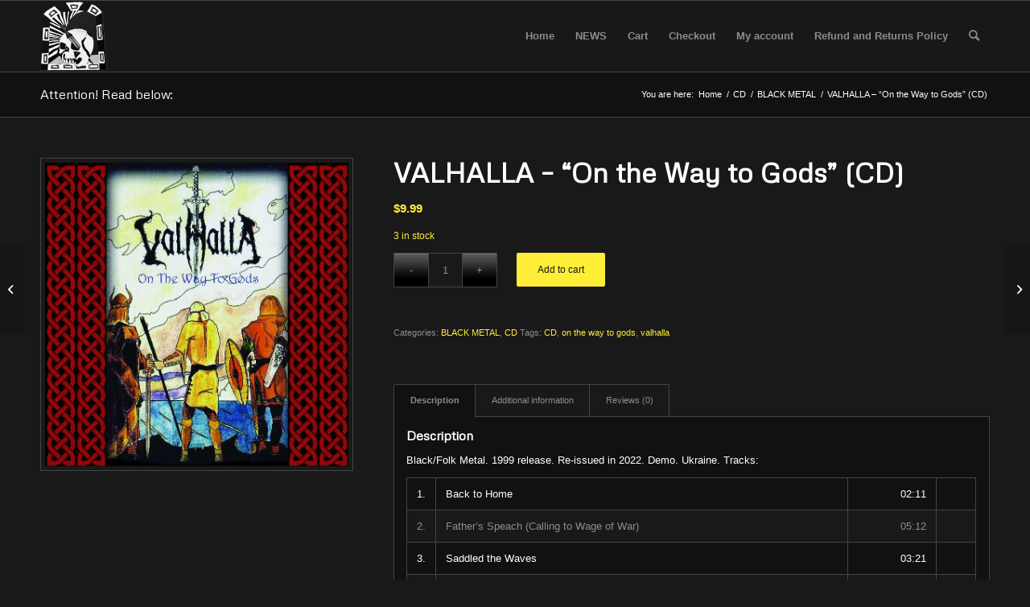

--- FILE ---
content_type: text/html; charset=UTF-8
request_url: https://www.archaicvengeancerecords.com/product/valhalla-on-the-way-to-gods-cd/
body_size: 22094
content:
<!DOCTYPE html>
<html lang="en-US" class="html_stretched responsive av-preloader-disabled av-default-lightbox  html_header_top html_logo_left html_main_nav_header html_menu_right html_slim html_header_sticky html_header_shrinking html_mobile_menu_phone html_header_searchicon html_content_align_center html_header_unstick_top_disabled html_header_stretch_disabled html_av-overlay-side html_av-overlay-side-classic html_av-submenu-noclone html_entry_id_7732 av-cookies-no-cookie-consent av-no-preview html_text_menu_active ">
<head>
<meta charset="UTF-8" />
<meta name="robots" content="index, follow" />


<!-- mobile setting -->
<meta name="viewport" content="width=device-width, initial-scale=1">

<!-- Scripts/CSS and wp_head hook -->
<title>VALHALLA &#8211; &#8220;On the Way to Gods&#8221; (CD) &#8211; Archaic Vengeance records</title>
<meta name='robots' content='max-image-preview:large' />
<style type="text/css">@font-face { font-family: 'star'; src: url('https://www.archaicvengeancerecords.com/wp-content/plugins/woocommerce/assets/fonts/star.eot'); src: url('https://www.archaicvengeancerecords.com/wp-content/plugins/woocommerce/assets/fonts/star.eot?#iefix') format('embedded-opentype'), 	  url('https://www.archaicvengeancerecords.com/wp-content/plugins/woocommerce/assets/fonts/star.woff') format('woff'), 	  url('https://www.archaicvengeancerecords.com/wp-content/plugins/woocommerce/assets/fonts/star.ttf') format('truetype'), 	  url('https://www.archaicvengeancerecords.com/wp-content/plugins/woocommerce/assets/fonts/star.svg#star') format('svg'); font-weight: normal; font-style: normal;  } @font-face { font-family: 'WooCommerce'; src: url('https://www.archaicvengeancerecords.com/wp-content/plugins/woocommerce/assets/fonts/WooCommerce.eot'); src: url('https://www.archaicvengeancerecords.com/wp-content/plugins/woocommerce/assets/fonts/WooCommerce.eot?#iefix') format('embedded-opentype'), 	  url('https://www.archaicvengeancerecords.com/wp-content/plugins/woocommerce/assets/fonts/WooCommerce.woff') format('woff'), 	  url('https://www.archaicvengeancerecords.com/wp-content/plugins/woocommerce/assets/fonts/WooCommerce.ttf') format('truetype'), 	  url('https://www.archaicvengeancerecords.com/wp-content/plugins/woocommerce/assets/fonts/WooCommerce.svg#WooCommerce') format('svg'); font-weight: normal; font-style: normal;  } </style><script>window._wca = window._wca || [];</script>
<link rel='dns-prefetch' href='//stats.wp.com' />
<link rel='preconnect' href='//c0.wp.com' />
<link rel="alternate" type="application/rss+xml" title="Archaic Vengeance records &raquo; Feed" href="https://www.archaicvengeancerecords.com/feed/" />
<link rel="alternate" type="application/rss+xml" title="Archaic Vengeance records &raquo; Comments Feed" href="https://www.archaicvengeancerecords.com/comments/feed/" />
<link rel="alternate" type="application/rss+xml" title="Archaic Vengeance records &raquo; VALHALLA &#8211; &#8220;On the Way to Gods&#8221; (CD) Comments Feed" href="https://www.archaicvengeancerecords.com/product/valhalla-on-the-way-to-gods-cd/feed/" />
<link rel="alternate" title="oEmbed (JSON)" type="application/json+oembed" href="https://www.archaicvengeancerecords.com/wp-json/oembed/1.0/embed?url=https%3A%2F%2Fwww.archaicvengeancerecords.com%2Fproduct%2Fvalhalla-on-the-way-to-gods-cd%2F" />
<link rel="alternate" title="oEmbed (XML)" type="text/xml+oembed" href="https://www.archaicvengeancerecords.com/wp-json/oembed/1.0/embed?url=https%3A%2F%2Fwww.archaicvengeancerecords.com%2Fproduct%2Fvalhalla-on-the-way-to-gods-cd%2F&#038;format=xml" />

<!-- google webfont font replacement -->

			<script type='text/javascript'>

				(function() {
					
					/*	check if webfonts are disabled by user setting via cookie - or user must opt in.	*/
					var html = document.getElementsByTagName('html')[0];
					var cookie_check = html.className.indexOf('av-cookies-needs-opt-in') >= 0 || html.className.indexOf('av-cookies-can-opt-out') >= 0;
					var allow_continue = true;
					var silent_accept_cookie = html.className.indexOf('av-cookies-user-silent-accept') >= 0;

					if( cookie_check && ! silent_accept_cookie )
					{
						if( ! document.cookie.match(/aviaCookieConsent/) || html.className.indexOf('av-cookies-session-refused') >= 0 )
						{
							allow_continue = false;
						}
						else
						{
							if( ! document.cookie.match(/aviaPrivacyRefuseCookiesHideBar/) )
							{
								allow_continue = false;
							}
							else if( ! document.cookie.match(/aviaPrivacyEssentialCookiesEnabled/) )
							{
								allow_continue = false;
							}
							else if( document.cookie.match(/aviaPrivacyGoogleWebfontsDisabled/) )
							{
								allow_continue = false;
							}
						}
					}
					
					if( allow_continue )
					{
						var f = document.createElement('link');
					
						f.type 	= 'text/css';
						f.rel 	= 'stylesheet';
						f.href 	= '//fonts.googleapis.com/css?family=Metrophobic';
						f.id 	= 'avia-google-webfont';

						document.getElementsByTagName('head')[0].appendChild(f);
					}
				})();
			
			</script>
			<style id='wp-img-auto-sizes-contain-inline-css' type='text/css'>
img:is([sizes=auto i],[sizes^="auto," i]){contain-intrinsic-size:3000px 1500px}
/*# sourceURL=wp-img-auto-sizes-contain-inline-css */
</style>
<style id='wp-emoji-styles-inline-css' type='text/css'>

	img.wp-smiley, img.emoji {
		display: inline !important;
		border: none !important;
		box-shadow: none !important;
		height: 1em !important;
		width: 1em !important;
		margin: 0 0.07em !important;
		vertical-align: -0.1em !important;
		background: none !important;
		padding: 0 !important;
	}
/*# sourceURL=wp-emoji-styles-inline-css */
</style>
<style id='wp-block-library-inline-css' type='text/css'>
:root{--wp-block-synced-color:#7a00df;--wp-block-synced-color--rgb:122,0,223;--wp-bound-block-color:var(--wp-block-synced-color);--wp-editor-canvas-background:#ddd;--wp-admin-theme-color:#007cba;--wp-admin-theme-color--rgb:0,124,186;--wp-admin-theme-color-darker-10:#006ba1;--wp-admin-theme-color-darker-10--rgb:0,107,160.5;--wp-admin-theme-color-darker-20:#005a87;--wp-admin-theme-color-darker-20--rgb:0,90,135;--wp-admin-border-width-focus:2px}@media (min-resolution:192dpi){:root{--wp-admin-border-width-focus:1.5px}}.wp-element-button{cursor:pointer}:root .has-very-light-gray-background-color{background-color:#eee}:root .has-very-dark-gray-background-color{background-color:#313131}:root .has-very-light-gray-color{color:#eee}:root .has-very-dark-gray-color{color:#313131}:root .has-vivid-green-cyan-to-vivid-cyan-blue-gradient-background{background:linear-gradient(135deg,#00d084,#0693e3)}:root .has-purple-crush-gradient-background{background:linear-gradient(135deg,#34e2e4,#4721fb 50%,#ab1dfe)}:root .has-hazy-dawn-gradient-background{background:linear-gradient(135deg,#faaca8,#dad0ec)}:root .has-subdued-olive-gradient-background{background:linear-gradient(135deg,#fafae1,#67a671)}:root .has-atomic-cream-gradient-background{background:linear-gradient(135deg,#fdd79a,#004a59)}:root .has-nightshade-gradient-background{background:linear-gradient(135deg,#330968,#31cdcf)}:root .has-midnight-gradient-background{background:linear-gradient(135deg,#020381,#2874fc)}:root{--wp--preset--font-size--normal:16px;--wp--preset--font-size--huge:42px}.has-regular-font-size{font-size:1em}.has-larger-font-size{font-size:2.625em}.has-normal-font-size{font-size:var(--wp--preset--font-size--normal)}.has-huge-font-size{font-size:var(--wp--preset--font-size--huge)}.has-text-align-center{text-align:center}.has-text-align-left{text-align:left}.has-text-align-right{text-align:right}.has-fit-text{white-space:nowrap!important}#end-resizable-editor-section{display:none}.aligncenter{clear:both}.items-justified-left{justify-content:flex-start}.items-justified-center{justify-content:center}.items-justified-right{justify-content:flex-end}.items-justified-space-between{justify-content:space-between}.screen-reader-text{border:0;clip-path:inset(50%);height:1px;margin:-1px;overflow:hidden;padding:0;position:absolute;width:1px;word-wrap:normal!important}.screen-reader-text:focus{background-color:#ddd;clip-path:none;color:#444;display:block;font-size:1em;height:auto;left:5px;line-height:normal;padding:15px 23px 14px;text-decoration:none;top:5px;width:auto;z-index:100000}html :where(.has-border-color){border-style:solid}html :where([style*=border-top-color]){border-top-style:solid}html :where([style*=border-right-color]){border-right-style:solid}html :where([style*=border-bottom-color]){border-bottom-style:solid}html :where([style*=border-left-color]){border-left-style:solid}html :where([style*=border-width]){border-style:solid}html :where([style*=border-top-width]){border-top-style:solid}html :where([style*=border-right-width]){border-right-style:solid}html :where([style*=border-bottom-width]){border-bottom-style:solid}html :where([style*=border-left-width]){border-left-style:solid}html :where(img[class*=wp-image-]){height:auto;max-width:100%}:where(figure){margin:0 0 1em}html :where(.is-position-sticky){--wp-admin--admin-bar--position-offset:var(--wp-admin--admin-bar--height,0px)}@media screen and (max-width:600px){html :where(.is-position-sticky){--wp-admin--admin-bar--position-offset:0px}}

/*# sourceURL=wp-block-library-inline-css */
</style><style id='wp-block-list-inline-css' type='text/css'>
ol,ul{box-sizing:border-box}:root :where(.wp-block-list.has-background){padding:1.25em 2.375em}
/*# sourceURL=https://c0.wp.com/c/6.9/wp-includes/blocks/list/style.min.css */
</style>
<style id='wp-block-paragraph-inline-css' type='text/css'>
.is-small-text{font-size:.875em}.is-regular-text{font-size:1em}.is-large-text{font-size:2.25em}.is-larger-text{font-size:3em}.has-drop-cap:not(:focus):first-letter{float:left;font-size:8.4em;font-style:normal;font-weight:100;line-height:.68;margin:.05em .1em 0 0;text-transform:uppercase}body.rtl .has-drop-cap:not(:focus):first-letter{float:none;margin-left:.1em}p.has-drop-cap.has-background{overflow:hidden}:root :where(p.has-background){padding:1.25em 2.375em}:where(p.has-text-color:not(.has-link-color)) a{color:inherit}p.has-text-align-left[style*="writing-mode:vertical-lr"],p.has-text-align-right[style*="writing-mode:vertical-rl"]{rotate:180deg}
/*# sourceURL=https://c0.wp.com/c/6.9/wp-includes/blocks/paragraph/style.min.css */
</style>
<style id='global-styles-inline-css' type='text/css'>
:root{--wp--preset--aspect-ratio--square: 1;--wp--preset--aspect-ratio--4-3: 4/3;--wp--preset--aspect-ratio--3-4: 3/4;--wp--preset--aspect-ratio--3-2: 3/2;--wp--preset--aspect-ratio--2-3: 2/3;--wp--preset--aspect-ratio--16-9: 16/9;--wp--preset--aspect-ratio--9-16: 9/16;--wp--preset--color--black: #000000;--wp--preset--color--cyan-bluish-gray: #abb8c3;--wp--preset--color--white: #ffffff;--wp--preset--color--pale-pink: #f78da7;--wp--preset--color--vivid-red: #cf2e2e;--wp--preset--color--luminous-vivid-orange: #ff6900;--wp--preset--color--luminous-vivid-amber: #fcb900;--wp--preset--color--light-green-cyan: #7bdcb5;--wp--preset--color--vivid-green-cyan: #00d084;--wp--preset--color--pale-cyan-blue: #8ed1fc;--wp--preset--color--vivid-cyan-blue: #0693e3;--wp--preset--color--vivid-purple: #9b51e0;--wp--preset--gradient--vivid-cyan-blue-to-vivid-purple: linear-gradient(135deg,rgb(6,147,227) 0%,rgb(155,81,224) 100%);--wp--preset--gradient--light-green-cyan-to-vivid-green-cyan: linear-gradient(135deg,rgb(122,220,180) 0%,rgb(0,208,130) 100%);--wp--preset--gradient--luminous-vivid-amber-to-luminous-vivid-orange: linear-gradient(135deg,rgb(252,185,0) 0%,rgb(255,105,0) 100%);--wp--preset--gradient--luminous-vivid-orange-to-vivid-red: linear-gradient(135deg,rgb(255,105,0) 0%,rgb(207,46,46) 100%);--wp--preset--gradient--very-light-gray-to-cyan-bluish-gray: linear-gradient(135deg,rgb(238,238,238) 0%,rgb(169,184,195) 100%);--wp--preset--gradient--cool-to-warm-spectrum: linear-gradient(135deg,rgb(74,234,220) 0%,rgb(151,120,209) 20%,rgb(207,42,186) 40%,rgb(238,44,130) 60%,rgb(251,105,98) 80%,rgb(254,248,76) 100%);--wp--preset--gradient--blush-light-purple: linear-gradient(135deg,rgb(255,206,236) 0%,rgb(152,150,240) 100%);--wp--preset--gradient--blush-bordeaux: linear-gradient(135deg,rgb(254,205,165) 0%,rgb(254,45,45) 50%,rgb(107,0,62) 100%);--wp--preset--gradient--luminous-dusk: linear-gradient(135deg,rgb(255,203,112) 0%,rgb(199,81,192) 50%,rgb(65,88,208) 100%);--wp--preset--gradient--pale-ocean: linear-gradient(135deg,rgb(255,245,203) 0%,rgb(182,227,212) 50%,rgb(51,167,181) 100%);--wp--preset--gradient--electric-grass: linear-gradient(135deg,rgb(202,248,128) 0%,rgb(113,206,126) 100%);--wp--preset--gradient--midnight: linear-gradient(135deg,rgb(2,3,129) 0%,rgb(40,116,252) 100%);--wp--preset--font-size--small: 13px;--wp--preset--font-size--medium: 20px;--wp--preset--font-size--large: 36px;--wp--preset--font-size--x-large: 42px;--wp--preset--spacing--20: 0.44rem;--wp--preset--spacing--30: 0.67rem;--wp--preset--spacing--40: 1rem;--wp--preset--spacing--50: 1.5rem;--wp--preset--spacing--60: 2.25rem;--wp--preset--spacing--70: 3.38rem;--wp--preset--spacing--80: 5.06rem;--wp--preset--shadow--natural: 6px 6px 9px rgba(0, 0, 0, 0.2);--wp--preset--shadow--deep: 12px 12px 50px rgba(0, 0, 0, 0.4);--wp--preset--shadow--sharp: 6px 6px 0px rgba(0, 0, 0, 0.2);--wp--preset--shadow--outlined: 6px 6px 0px -3px rgb(255, 255, 255), 6px 6px rgb(0, 0, 0);--wp--preset--shadow--crisp: 6px 6px 0px rgb(0, 0, 0);}:where(.is-layout-flex){gap: 0.5em;}:where(.is-layout-grid){gap: 0.5em;}body .is-layout-flex{display: flex;}.is-layout-flex{flex-wrap: wrap;align-items: center;}.is-layout-flex > :is(*, div){margin: 0;}body .is-layout-grid{display: grid;}.is-layout-grid > :is(*, div){margin: 0;}:where(.wp-block-columns.is-layout-flex){gap: 2em;}:where(.wp-block-columns.is-layout-grid){gap: 2em;}:where(.wp-block-post-template.is-layout-flex){gap: 1.25em;}:where(.wp-block-post-template.is-layout-grid){gap: 1.25em;}.has-black-color{color: var(--wp--preset--color--black) !important;}.has-cyan-bluish-gray-color{color: var(--wp--preset--color--cyan-bluish-gray) !important;}.has-white-color{color: var(--wp--preset--color--white) !important;}.has-pale-pink-color{color: var(--wp--preset--color--pale-pink) !important;}.has-vivid-red-color{color: var(--wp--preset--color--vivid-red) !important;}.has-luminous-vivid-orange-color{color: var(--wp--preset--color--luminous-vivid-orange) !important;}.has-luminous-vivid-amber-color{color: var(--wp--preset--color--luminous-vivid-amber) !important;}.has-light-green-cyan-color{color: var(--wp--preset--color--light-green-cyan) !important;}.has-vivid-green-cyan-color{color: var(--wp--preset--color--vivid-green-cyan) !important;}.has-pale-cyan-blue-color{color: var(--wp--preset--color--pale-cyan-blue) !important;}.has-vivid-cyan-blue-color{color: var(--wp--preset--color--vivid-cyan-blue) !important;}.has-vivid-purple-color{color: var(--wp--preset--color--vivid-purple) !important;}.has-black-background-color{background-color: var(--wp--preset--color--black) !important;}.has-cyan-bluish-gray-background-color{background-color: var(--wp--preset--color--cyan-bluish-gray) !important;}.has-white-background-color{background-color: var(--wp--preset--color--white) !important;}.has-pale-pink-background-color{background-color: var(--wp--preset--color--pale-pink) !important;}.has-vivid-red-background-color{background-color: var(--wp--preset--color--vivid-red) !important;}.has-luminous-vivid-orange-background-color{background-color: var(--wp--preset--color--luminous-vivid-orange) !important;}.has-luminous-vivid-amber-background-color{background-color: var(--wp--preset--color--luminous-vivid-amber) !important;}.has-light-green-cyan-background-color{background-color: var(--wp--preset--color--light-green-cyan) !important;}.has-vivid-green-cyan-background-color{background-color: var(--wp--preset--color--vivid-green-cyan) !important;}.has-pale-cyan-blue-background-color{background-color: var(--wp--preset--color--pale-cyan-blue) !important;}.has-vivid-cyan-blue-background-color{background-color: var(--wp--preset--color--vivid-cyan-blue) !important;}.has-vivid-purple-background-color{background-color: var(--wp--preset--color--vivid-purple) !important;}.has-black-border-color{border-color: var(--wp--preset--color--black) !important;}.has-cyan-bluish-gray-border-color{border-color: var(--wp--preset--color--cyan-bluish-gray) !important;}.has-white-border-color{border-color: var(--wp--preset--color--white) !important;}.has-pale-pink-border-color{border-color: var(--wp--preset--color--pale-pink) !important;}.has-vivid-red-border-color{border-color: var(--wp--preset--color--vivid-red) !important;}.has-luminous-vivid-orange-border-color{border-color: var(--wp--preset--color--luminous-vivid-orange) !important;}.has-luminous-vivid-amber-border-color{border-color: var(--wp--preset--color--luminous-vivid-amber) !important;}.has-light-green-cyan-border-color{border-color: var(--wp--preset--color--light-green-cyan) !important;}.has-vivid-green-cyan-border-color{border-color: var(--wp--preset--color--vivid-green-cyan) !important;}.has-pale-cyan-blue-border-color{border-color: var(--wp--preset--color--pale-cyan-blue) !important;}.has-vivid-cyan-blue-border-color{border-color: var(--wp--preset--color--vivid-cyan-blue) !important;}.has-vivid-purple-border-color{border-color: var(--wp--preset--color--vivid-purple) !important;}.has-vivid-cyan-blue-to-vivid-purple-gradient-background{background: var(--wp--preset--gradient--vivid-cyan-blue-to-vivid-purple) !important;}.has-light-green-cyan-to-vivid-green-cyan-gradient-background{background: var(--wp--preset--gradient--light-green-cyan-to-vivid-green-cyan) !important;}.has-luminous-vivid-amber-to-luminous-vivid-orange-gradient-background{background: var(--wp--preset--gradient--luminous-vivid-amber-to-luminous-vivid-orange) !important;}.has-luminous-vivid-orange-to-vivid-red-gradient-background{background: var(--wp--preset--gradient--luminous-vivid-orange-to-vivid-red) !important;}.has-very-light-gray-to-cyan-bluish-gray-gradient-background{background: var(--wp--preset--gradient--very-light-gray-to-cyan-bluish-gray) !important;}.has-cool-to-warm-spectrum-gradient-background{background: var(--wp--preset--gradient--cool-to-warm-spectrum) !important;}.has-blush-light-purple-gradient-background{background: var(--wp--preset--gradient--blush-light-purple) !important;}.has-blush-bordeaux-gradient-background{background: var(--wp--preset--gradient--blush-bordeaux) !important;}.has-luminous-dusk-gradient-background{background: var(--wp--preset--gradient--luminous-dusk) !important;}.has-pale-ocean-gradient-background{background: var(--wp--preset--gradient--pale-ocean) !important;}.has-electric-grass-gradient-background{background: var(--wp--preset--gradient--electric-grass) !important;}.has-midnight-gradient-background{background: var(--wp--preset--gradient--midnight) !important;}.has-small-font-size{font-size: var(--wp--preset--font-size--small) !important;}.has-medium-font-size{font-size: var(--wp--preset--font-size--medium) !important;}.has-large-font-size{font-size: var(--wp--preset--font-size--large) !important;}.has-x-large-font-size{font-size: var(--wp--preset--font-size--x-large) !important;}
/*# sourceURL=global-styles-inline-css */
</style>

<style id='classic-theme-styles-inline-css' type='text/css'>
/*! This file is auto-generated */
.wp-block-button__link{color:#fff;background-color:#32373c;border-radius:9999px;box-shadow:none;text-decoration:none;padding:calc(.667em + 2px) calc(1.333em + 2px);font-size:1.125em}.wp-block-file__button{background:#32373c;color:#fff;text-decoration:none}
/*# sourceURL=/wp-includes/css/classic-themes.min.css */
</style>
<style id='woocommerce-inline-inline-css' type='text/css'>
.woocommerce form .form-row .required { visibility: visible; }
/*# sourceURL=woocommerce-inline-inline-css */
</style>
<link rel='stylesheet' id='WCPAY_EXPRESS_CHECKOUT_ECE-css' href='https://www.archaicvengeancerecords.com/wp-content/plugins/woocommerce-payments/dist/express-checkout.css?ver=10.4.0' type='text/css' media='all' />
<link rel='stylesheet' id='avia-merged-styles-css' href='https://www.archaicvengeancerecords.com/wp-content/uploads/dynamic_avia/avia-merged-styles-931315a1e06f74bd5103af061f41dc5b---6144e7ad0a6f6.css' type='text/css' media='all' />
<script type="text/javascript" src="https://c0.wp.com/c/6.9/wp-includes/js/jquery/jquery.min.js" id="jquery-core-js"></script>
<script type="text/javascript" src="https://c0.wp.com/c/6.9/wp-includes/js/jquery/jquery-migrate.min.js" id="jquery-migrate-js"></script>
<script type="text/javascript" src="https://c0.wp.com/p/woocommerce/10.4.3/assets/js/jquery-blockui/jquery.blockUI.min.js" id="wc-jquery-blockui-js" defer="defer" data-wp-strategy="defer"></script>
<script type="text/javascript" id="wc-add-to-cart-js-extra">
/* <![CDATA[ */
var wc_add_to_cart_params = {"ajax_url":"/wp-admin/admin-ajax.php","wc_ajax_url":"/?wc-ajax=%%endpoint%%","i18n_view_cart":"View cart","cart_url":"https://www.archaicvengeancerecords.com/cart/","is_cart":"","cart_redirect_after_add":"no"};
//# sourceURL=wc-add-to-cart-js-extra
/* ]]> */
</script>
<script type="text/javascript" src="https://c0.wp.com/p/woocommerce/10.4.3/assets/js/frontend/add-to-cart.min.js" id="wc-add-to-cart-js" defer="defer" data-wp-strategy="defer"></script>
<script type="text/javascript" id="wc-single-product-js-extra">
/* <![CDATA[ */
var wc_single_product_params = {"i18n_required_rating_text":"Please select a rating","i18n_rating_options":["1 of 5 stars","2 of 5 stars","3 of 5 stars","4 of 5 stars","5 of 5 stars"],"i18n_product_gallery_trigger_text":"View full-screen image gallery","review_rating_required":"yes","flexslider":{"rtl":false,"animation":"slide","smoothHeight":true,"directionNav":false,"controlNav":"thumbnails","slideshow":false,"animationSpeed":500,"animationLoop":false,"allowOneSlide":false},"zoom_enabled":"","zoom_options":[],"photoswipe_enabled":"","photoswipe_options":{"shareEl":false,"closeOnScroll":false,"history":false,"hideAnimationDuration":0,"showAnimationDuration":0},"flexslider_enabled":""};
//# sourceURL=wc-single-product-js-extra
/* ]]> */
</script>
<script type="text/javascript" src="https://c0.wp.com/p/woocommerce/10.4.3/assets/js/frontend/single-product.min.js" id="wc-single-product-js" defer="defer" data-wp-strategy="defer"></script>
<script type="text/javascript" src="https://c0.wp.com/p/woocommerce/10.4.3/assets/js/js-cookie/js.cookie.min.js" id="wc-js-cookie-js" defer="defer" data-wp-strategy="defer"></script>
<script type="text/javascript" id="woocommerce-js-extra">
/* <![CDATA[ */
var woocommerce_params = {"ajax_url":"/wp-admin/admin-ajax.php","wc_ajax_url":"/?wc-ajax=%%endpoint%%","i18n_password_show":"Show password","i18n_password_hide":"Hide password"};
//# sourceURL=woocommerce-js-extra
/* ]]> */
</script>
<script type="text/javascript" src="https://c0.wp.com/p/woocommerce/10.4.3/assets/js/frontend/woocommerce.min.js" id="woocommerce-js" defer="defer" data-wp-strategy="defer"></script>
<script type="text/javascript" id="WCPAY_ASSETS-js-extra">
/* <![CDATA[ */
var wcpayAssets = {"url":"https://www.archaicvengeancerecords.com/wp-content/plugins/woocommerce-payments/dist/"};
//# sourceURL=WCPAY_ASSETS-js-extra
/* ]]> */
</script>
<script type="text/javascript" src="https://stats.wp.com/s-202604.js" id="woocommerce-analytics-js" defer="defer" data-wp-strategy="defer"></script>
<link rel="https://api.w.org/" href="https://www.archaicvengeancerecords.com/wp-json/" /><link rel="alternate" title="JSON" type="application/json" href="https://www.archaicvengeancerecords.com/wp-json/wp/v2/product/7732" /><link rel="EditURI" type="application/rsd+xml" title="RSD" href="https://www.archaicvengeancerecords.com/xmlrpc.php?rsd" />
<meta name="generator" content="WordPress 6.9" />
<meta name="generator" content="WooCommerce 10.4.3" />
<link rel="canonical" href="https://www.archaicvengeancerecords.com/product/valhalla-on-the-way-to-gods-cd/" />
<link rel='shortlink' href='https://www.archaicvengeancerecords.com/?p=7732' />
	<style>img#wpstats{display:none}</style>
		<link rel="profile" href="http://gmpg.org/xfn/11" />
<link rel="alternate" type="application/rss+xml" title="Archaic Vengeance records RSS2 Feed" href="https://www.archaicvengeancerecords.com/feed/" />
<link rel="pingback" href="https://www.archaicvengeancerecords.com/xmlrpc.php" />
<!--[if lt IE 9]><script src="https://www.archaicvengeancerecords.com/wp-content/themes/enfold/js/html5shiv.js"></script><![endif]-->
<link rel="icon" href="http://archaicvengeancerecords.com/wp-content/uploads/2021/07/LOGO-288x300.png" type="image/png">
	<noscript><style>.woocommerce-product-gallery{ opacity: 1 !important; }</style></noscript>
	
<!-- To speed up the rendering and to display the site as fast as possible to the user we include some styles and scripts for above the fold content inline -->
<script type="text/javascript">'use strict';var avia_is_mobile=!1;if(/Android|webOS|iPhone|iPad|iPod|BlackBerry|IEMobile|Opera Mini/i.test(navigator.userAgent)&&'ontouchstart' in document.documentElement){avia_is_mobile=!0;document.documentElement.className+=' avia_mobile '}
else{document.documentElement.className+=' avia_desktop '};document.documentElement.className+=' js_active ';(function(){var e=['-webkit-','-moz-','-ms-',''],n='';for(var t in e){if(e[t]+'transform' in document.documentElement.style){document.documentElement.className+=' avia_transform ';n=e[t]+'transform'};if(e[t]+'perspective' in document.documentElement.style)document.documentElement.className+=' avia_transform3d '};if(typeof document.getElementsByClassName=='function'&&typeof document.documentElement.getBoundingClientRect=='function'&&avia_is_mobile==!1){if(n&&window.innerHeight>0){setTimeout(function(){var e=0,o={},a=0,t=document.getElementsByClassName('av-parallax'),i=window.pageYOffset||document.documentElement.scrollTop;for(e=0;e<t.length;e++){t[e].style.top='0px';o=t[e].getBoundingClientRect();a=Math.ceil((window.innerHeight+i-o.top)*0.3);t[e].style[n]='translate(0px, '+a+'px)';t[e].style.top='auto';t[e].className+=' enabled-parallax '}},50)}}})();</script><link rel="icon" href="https://www.archaicvengeancerecords.com/wp-content/uploads/2022/04/cropped-skullimageforwebsite2-32x32.png" sizes="32x32" />
<link rel="icon" href="https://www.archaicvengeancerecords.com/wp-content/uploads/2022/04/cropped-skullimageforwebsite2-192x192.png" sizes="192x192" />
<link rel="apple-touch-icon" href="https://www.archaicvengeancerecords.com/wp-content/uploads/2022/04/cropped-skullimageforwebsite2-180x180.png" />
<meta name="msapplication-TileImage" content="https://www.archaicvengeancerecords.com/wp-content/uploads/2022/04/cropped-skullimageforwebsite2-270x270.png" />
<style type='text/css'>
@font-face {font-family: 'entypo-fontello'; font-weight: normal; font-style: normal; font-display: auto;
src: url('https://www.archaicvengeancerecords.com/wp-content/themes/enfold/config-templatebuilder/avia-template-builder/assets/fonts/entypo-fontello.woff2') format('woff2'),
url('https://www.archaicvengeancerecords.com/wp-content/themes/enfold/config-templatebuilder/avia-template-builder/assets/fonts/entypo-fontello.woff') format('woff'),
url('https://www.archaicvengeancerecords.com/wp-content/themes/enfold/config-templatebuilder/avia-template-builder/assets/fonts/entypo-fontello.ttf') format('truetype'), 
url('https://www.archaicvengeancerecords.com/wp-content/themes/enfold/config-templatebuilder/avia-template-builder/assets/fonts/entypo-fontello.svg#entypo-fontello') format('svg'),
url('https://www.archaicvengeancerecords.com/wp-content/themes/enfold/config-templatebuilder/avia-template-builder/assets/fonts/entypo-fontello.eot'),
url('https://www.archaicvengeancerecords.com/wp-content/themes/enfold/config-templatebuilder/avia-template-builder/assets/fonts/entypo-fontello.eot?#iefix') format('embedded-opentype');
} #top .avia-font-entypo-fontello, body .avia-font-entypo-fontello, html body [data-av_iconfont='entypo-fontello']:before{ font-family: 'entypo-fontello'; }
</style>

<!--
Debugging Info for Theme support: 

Theme: Enfold
Version: 4.8.1
Installed: enfold
AviaFramework Version: 5.0
AviaBuilder Version: 4.8
aviaElementManager Version: 1.0.1
ML:512-PU:37-PLA:11
WP:6.9
Compress: CSS:all theme files - JS:all theme files
Updates: disabled
PLAu:10
-->
<link rel='stylesheet' id='wc-blocks-checkout-style-css' href='https://www.archaicvengeancerecords.com/wp-content/plugins/woocommerce-payments/dist/blocks-checkout.css?ver=10.4.0' type='text/css' media='all' />
<link rel='stylesheet' id='wc-blocks-style-css' href='https://c0.wp.com/p/woocommerce/10.4.3/assets/client/blocks/wc-blocks.css' type='text/css' media='all' />
</head>




<body id="top" class="wp-singular product-template-default single single-product postid-7732 wp-custom-logo wp-theme-enfold  rtl_columns stretched metrophobic arial-websave arial theme-enfold woocommerce woocommerce-page woocommerce-no-js avia-woocommerce-30" itemscope="itemscope" itemtype="https://schema.org/WebPage" >

	
	<div id='wrap_all'>

	
<header id='header' class='all_colors header_color dark_bg_color  av_header_top av_logo_left av_main_nav_header av_menu_right av_slim av_header_sticky av_header_shrinking av_header_stretch_disabled av_mobile_menu_phone av_header_searchicon av_header_unstick_top_disabled av_bottom_nav_disabled  av_header_border_disabled'  role="banner" itemscope="itemscope" itemtype="https://schema.org/WPHeader" >

		<div  id='header_main' class='container_wrap container_wrap_logo'>
	
        <ul  class = 'menu-item cart_dropdown ' data-success='was added to the cart'><li class='cart_dropdown_first'><a class='cart_dropdown_link' href='https://www.archaicvengeancerecords.com/cart/'><span aria-hidden='true' data-av_icon='' data-av_iconfont='entypo-fontello'></span><span class='av-cart-counter '>0</span><span class='avia_hidden_link_text'>Shopping Cart</span></a><!--<span class='cart_subtotal'><span class="woocommerce-Price-amount amount"><bdi><span class="woocommerce-Price-currencySymbol">&#36;</span>0.00</bdi></span></span>--><div class='dropdown_widget dropdown_widget_cart'><div class='avia-arrow'></div><div class="widget_shopping_cart_content"></div></div></li></ul><div class='container av-logo-container'><div class='inner-container'><span class='logo'><a href='https://www.archaicvengeancerecords.com/'><img height="100" width="300" src='http://archaicvengeancerecords.com/wp-content/uploads/2021/07/LOGO-288x300.png' alt='Archaic Vengeance records' title='' /></a></span><nav class='main_menu' data-selectname='Select a page'  role="navigation" itemscope="itemscope" itemtype="https://schema.org/SiteNavigationElement" ><div class="avia-menu av-main-nav-wrap"><ul id="avia-menu" class="menu av-main-nav"><li id="menu-item-10394" class="menu-item menu-item-type-custom menu-item-object-custom menu-item-home menu-item-top-level menu-item-top-level-1"><a href="https://www.archaicvengeancerecords.com/" itemprop="url"><span class="avia-bullet"></span><span class="avia-menu-text">Home</span><span class="avia-menu-fx"><span class="avia-arrow-wrap"><span class="avia-arrow"></span></span></span></a></li>
<li id="menu-item-10400" class="menu-item menu-item-type-taxonomy menu-item-object-category menu-item-top-level menu-item-top-level-2"><a href="https://www.archaicvengeancerecords.com/category/uncategorized/news/" itemprop="url"><span class="avia-bullet"></span><span class="avia-menu-text">NEWS</span><span class="avia-menu-fx"><span class="avia-arrow-wrap"><span class="avia-arrow"></span></span></span></a></li>
<li id="menu-item-41" class="menu-item menu-item-type-post_type menu-item-object-page menu-item-top-level menu-item-top-level-3"><a href="https://www.archaicvengeancerecords.com/cart/" itemprop="url"><span class="avia-bullet"></span><span class="avia-menu-text">Cart</span><span class="avia-menu-fx"><span class="avia-arrow-wrap"><span class="avia-arrow"></span></span></span></a></li>
<li id="menu-item-40" class="menu-item menu-item-type-post_type menu-item-object-page menu-item-top-level menu-item-top-level-4"><a href="https://www.archaicvengeancerecords.com/checkout/" itemprop="url"><span class="avia-bullet"></span><span class="avia-menu-text">Checkout</span><span class="avia-menu-fx"><span class="avia-arrow-wrap"><span class="avia-arrow"></span></span></span></a></li>
<li id="menu-item-39" class="menu-item menu-item-type-post_type menu-item-object-page menu-item-top-level menu-item-top-level-5"><a href="https://www.archaicvengeancerecords.com/my-account/" itemprop="url"><span class="avia-bullet"></span><span class="avia-menu-text">My account</span><span class="avia-menu-fx"><span class="avia-arrow-wrap"><span class="avia-arrow"></span></span></span></a></li>
<li id="menu-item-10396" class="menu-item menu-item-type-post_type menu-item-object-page menu-item-top-level menu-item-top-level-6"><a href="https://www.archaicvengeancerecords.com/refund_returns/" itemprop="url"><span class="avia-bullet"></span><span class="avia-menu-text">Refund and Returns Policy</span><span class="avia-menu-fx"><span class="avia-arrow-wrap"><span class="avia-arrow"></span></span></span></a></li>
<li id="menu-item-search" class="noMobile menu-item menu-item-search-dropdown menu-item-avia-special"><a aria-label="Search" href="?s=" rel="nofollow" data-avia-search-tooltip="

&lt;form role=&quot;search&quot; action=&quot;https://www.archaicvengeancerecords.com/&quot; id=&quot;searchform&quot; method=&quot;get&quot; class=&quot;&quot;&gt;
	&lt;div&gt;
		&lt;input type=&quot;submit&quot; value=&quot;&quot; id=&quot;searchsubmit&quot; class=&quot;button avia-font-entypo-fontello&quot; /&gt;
		&lt;input type=&quot;text&quot; id=&quot;s&quot; name=&quot;s&quot; value=&quot;&quot; placeholder='Search' /&gt;
			&lt;/div&gt;
&lt;/form&gt;" aria-hidden='false' data-av_icon='' data-av_iconfont='entypo-fontello'><span class="avia_hidden_link_text">Search</span></a></li><li class="av-burger-menu-main menu-item-avia-special ">
	        			<a href="#" aria-label="Menu" aria-hidden="false">
							<span class="av-hamburger av-hamburger--spin av-js-hamburger">
								<span class="av-hamburger-box">
						          <span class="av-hamburger-inner"></span>
						          <strong>Menu</strong>
								</span>
							</span>
							<span class="avia_hidden_link_text">Menu</span>
						</a>
	        		   </li></ul></div></nav></div> </div> 
		<!-- end container_wrap-->
		</div>
		<div class='header_bg'></div>

<!-- end header -->
</header>
		
	<div id='main' class='all_colors' data-scroll-offset='88'>

	
	<div class='stretch_full container_wrap alternate_color dark_bg_color title_container'><div class='container'><strong class='main-title entry-title '><a href='https://www.archaicvengeancerecords.com/' rel='bookmark' title='Permanent Link: Attention! Read below:'  itemprop="headline" >Attention! Read below:</a></strong><div class="breadcrumb breadcrumbs avia-breadcrumbs"><div class="breadcrumb-trail" ><span class="trail-before"><span class="breadcrumb-title">You are here:</span></span> <span  itemscope="itemscope" itemtype="https://schema.org/BreadcrumbList" ><span  itemscope="itemscope" itemtype="https://schema.org/ListItem" itemprop="itemListElement" ><a itemprop="url" href="https://www.archaicvengeancerecords.com" title="Archaic Vengeance records" rel="home" class="trail-begin"><span itemprop="name">Home</span></a><span itemprop="position" class="hidden">1</span></span></span> <span class="sep">/</span> <span  itemscope="itemscope" itemtype="https://schema.org/BreadcrumbList" ><span  itemscope="itemscope" itemtype="https://schema.org/ListItem" itemprop="itemListElement" ><a itemprop="url" href="https://www.archaicvengeancerecords.com/product-category/cd/" title="CD"><span itemprop="name">CD</span></a><span itemprop="position" class="hidden">2</span></span></span> <span class="sep">/</span> <span  itemscope="itemscope" itemtype="https://schema.org/BreadcrumbList" ><span  itemscope="itemscope" itemtype="https://schema.org/ListItem" itemprop="itemListElement" ><a itemprop="url" href="https://www.archaicvengeancerecords.com/product-category/cd/black-metal/" title="BLACK METAL"><span itemprop="name">BLACK METAL</span></a><span itemprop="position" class="hidden">3</span></span></span> <span class="sep">/</span> <span class="trail-end">VALHALLA &#8211; &#8220;On the Way to Gods&#8221; (CD)</span></div></div></div></div><div class='container_wrap container_wrap_first main_color sidebar_right template-shop shop_columns_3'><div class='container'>
					
			<div class="woocommerce-notices-wrapper"></div><div id="product-7732" class="product type-product post-7732 status-publish first instock product_cat-black-metal product_cat-cd product_tag-cd product_tag-on-the-way-to-gods product_tag-valhalla has-post-thumbnail shipping-taxable purchasable product-type-simple">

	<div class=" single-product-main-image alpha"><div class="woocommerce-product-gallery woocommerce-product-gallery--with-images woocommerce-product-gallery--columns-4 images" data-columns="4" style="opacity: 0; transition: opacity .25s ease-in-out;">
	<div class="woocommerce-product-gallery__wrapper">
		<a href="https://www.archaicvengeancerecords.com/wp-content/uploads/2023/01/R-24690716-1664655962-3313.jpg" class="" title=""  rel="prettyPhoto[product-gallery]"><img width="400" height="400" src="https://www.archaicvengeancerecords.com/wp-content/uploads/2023/01/R-24690716-1664655962-3313.jpg" class="attachment-shop_single size-shop_single" alt="" decoding="async" srcset="https://www.archaicvengeancerecords.com/wp-content/uploads/2023/01/R-24690716-1664655962-3313.jpg 400w, https://www.archaicvengeancerecords.com/wp-content/uploads/2023/01/R-24690716-1664655962-3313-300x300.jpg 300w, https://www.archaicvengeancerecords.com/wp-content/uploads/2023/01/R-24690716-1664655962-3313-80x80.jpg 80w, https://www.archaicvengeancerecords.com/wp-content/uploads/2023/01/R-24690716-1664655962-3313-36x36.jpg 36w, https://www.archaicvengeancerecords.com/wp-content/uploads/2023/01/R-24690716-1664655962-3313-180x180.jpg 180w, https://www.archaicvengeancerecords.com/wp-content/uploads/2023/01/R-24690716-1664655962-3313-100x100.jpg 100w" sizes="(max-width: 400px) 100vw, 400px" /></a><div class='thumbnails'></div>	</div>
</div>
<aside class='sidebar sidebar_sidebar_right   alpha units'  role="complementary" itemscope="itemscope" itemtype="https://schema.org/WPSideBar" ><div class='inner_sidebar extralight-border'></div></aside></div><div class='single-product-summary'>
	<div class="summary entry-summary">
		<h1 class="product_title entry-title">VALHALLA &#8211; &#8220;On the Way to Gods&#8221; (CD)</h1><p class="price"><span class="woocommerce-Price-amount amount"><bdi><span class="woocommerce-Price-currencySymbol">&#36;</span>9.99</bdi></span></p>
<p class="stock in-stock">3 in stock</p>

	
	<form class="cart" action="https://www.archaicvengeancerecords.com/product/valhalla-on-the-way-to-gods-cd/" method="post" enctype='multipart/form-data'>
		
		<div class="quantity">
		<label class="screen-reader-text" for="quantity_6971228c9ab47">VALHALLA - &quot;On the Way to Gods&quot; (CD) quantity</label>
	<input
		type="number"
				id="quantity_6971228c9ab47"
		class="input-text qty text"
		name="quantity"
		value="1"
		aria-label="Product quantity"
				min="1"
					max="3"
							step="1"
			placeholder=""
			inputmode="numeric"
			autocomplete="off"
			/>
	</div>

		<button type="submit" name="add-to-cart" value="7732" class="single_add_to_cart_button button alt">Add to cart</button>

			</form>

				<div class='wcpay-express-checkout-wrapper' >
					<div id="wcpay-express-checkout-element"></div>
		<wc-order-attribution-inputs id="wcpay-express-checkout__order-attribution-inputs"></wc-order-attribution-inputs>			</div >
			
<div class="product_meta">

	
	
	<span class="posted_in">Categories: <a href="https://www.archaicvengeancerecords.com/product-category/cd/black-metal/" rel="tag">BLACK METAL</a>, <a href="https://www.archaicvengeancerecords.com/product-category/cd/" rel="tag">CD</a></span>
	<span class="tagged_as">Tags: <a href="https://www.archaicvengeancerecords.com/product-tag/cd/" rel="tag">CD</a>, <a href="https://www.archaicvengeancerecords.com/product-tag/on-the-way-to-gods/" rel="tag">on the way to gods</a>, <a href="https://www.archaicvengeancerecords.com/product-tag/valhalla/" rel="tag">valhalla</a></span>
	
</div>
	</div>

	
	<div class="woocommerce-tabs wc-tabs-wrapper">
		<ul class="tabs wc-tabs" role="tablist">
							<li role="presentation" class="description_tab" id="tab-title-description">
					<a href="#tab-description" role="tab" aria-controls="tab-description">
						Description					</a>
				</li>
							<li role="presentation" class="additional_information_tab" id="tab-title-additional_information">
					<a href="#tab-additional_information" role="tab" aria-controls="tab-additional_information">
						Additional information					</a>
				</li>
							<li role="presentation" class="reviews_tab" id="tab-title-reviews">
					<a href="#tab-reviews" role="tab" aria-controls="tab-reviews">
						Reviews (0)					</a>
				</li>
					</ul>
					<div class="woocommerce-Tabs-panel woocommerce-Tabs-panel--description panel entry-content wc-tab" id="tab-description" role="tabpanel" aria-labelledby="tab-title-description">
				
	<h2>Description</h2>

<p>Black/Folk Metal. 1999 release. Re-issued in 2022. Demo. Ukraine. Tracks:</p>
<table class="display table_lyrics" cellspacing="0" cellpadding="0">
<tbody>
<tr class="even">
<td width="20">1.</td>
<td class="wrapWords">Back to Home</td>
<td align="right">02:11</td>
<td nowrap="nowrap"></td>
</tr>
<tr class="odd">
<td width="20"><a class="anchor" name="218138"></a>2.</td>
<td class="wrapWords">Father&#8217;s Speach (Calling to Wage of War)</td>
<td align="right">05:12</td>
<td nowrap="nowrap"></td>
</tr>
<tr class="even">
<td width="20"><a class="anchor" name="218139"></a>3.</td>
<td class="wrapWords">Saddled the Waves</td>
<td align="right">03:21</td>
<td nowrap="nowrap"></td>
</tr>
<tr class="odd">
<td width="20"><a class="anchor" name="218140"></a>4.</td>
<td class="wrapWords">Slaves of the Mad God</td>
<td align="right">04:32</td>
<td nowrap="nowrap"></td>
</tr>
<tr class="even">
<td width="20"><a class="anchor" name="218141"></a>5.</td>
<td class="wrapWords">Not Downhearted</td>
<td align="right">02:03</td>
<td nowrap="nowrap"></td>
</tr>
<tr class="odd">
<td width="20"><a class="anchor" name="218142"></a>6.</td>
<td class="wrapWords">To the War Cry</td>
<td align="right">05:30</td>
<td nowrap="nowrap"></td>
</tr>
<tr class="even">
<td width="20"><a class="anchor" name="218143"></a>7.</td>
<td class="wrapWords">The Way to Gods</td>
<td align="right">05:24</td>
<td nowrap="nowrap"></td>
</tr>
<tr class="odd">
<td width="20"><a class="anchor" name="218144"></a>8.</td>
<td class="wrapWords">Odin&#8217;s Daughters</td>
<td align="right">04:53</td>
<td nowrap="nowrap"></td>
</tr>
<tr class="even">
<td width="20"><a class="anchor" name="218145"></a>9.</td>
<td class="wrapWords">Get Up, Born to Be a Warrior</td>
<td align="right">04:36</td>
</tr>
</tbody>
</table>
<p>&nbsp;</p>
			</div>
					<div class="woocommerce-Tabs-panel woocommerce-Tabs-panel--additional_information panel entry-content wc-tab" id="tab-additional_information" role="tabpanel" aria-labelledby="tab-title-additional_information">
				
	<h2>Additional information</h2>

<table class="woocommerce-product-attributes shop_attributes" aria-label="Product Details">
			<tr class="woocommerce-product-attributes-item woocommerce-product-attributes-item--weight">
			<th class="woocommerce-product-attributes-item__label" scope="row">Weight</th>
			<td class="woocommerce-product-attributes-item__value">.4 lbs</td>
		</tr>
	</table>
			</div>
					<div class="woocommerce-Tabs-panel woocommerce-Tabs-panel--reviews panel entry-content wc-tab" id="tab-reviews" role="tabpanel" aria-labelledby="tab-title-reviews">
				<div id="reviews" class="woocommerce-Reviews">
	<div id="comments">
		<h2 class="woocommerce-Reviews-title">
			Reviews		</h2>

					<p class="woocommerce-noreviews">There are no reviews yet.</p>
			</div>

			<div id="review_form_wrapper">
			<div id="review_form">
					<div id="respond" class="comment-respond">
		<span id="reply-title" class="comment-reply-title" role="heading" aria-level="3">Be the first to review &ldquo;VALHALLA &#8211; &#8220;On the Way to Gods&#8221; (CD)&rdquo; <small><a rel="nofollow" id="cancel-comment-reply-link" href="/product/valhalla-on-the-way-to-gods-cd/#respond" style="display:none;">Cancel reply</a></small></span><p class="must-log-in">You must be <a href="https://www.archaicvengeancerecords.com/my-account/">logged in</a> to post a review.</p>	</div><!-- #respond -->
				</div>
		</div>
	
	<div class="clear"></div>
</div>
			</div>
		
			</div>

</div></div></div></div><div id="av_section_1" class="avia-section alternate_color avia-section-small  container_wrap fullsize"><div class="container"><div class="template-page content  twelve alpha units"><div class='product_column product_column_4'>
	<section class="related products">

					<h2>Related products</h2>
				<ul class="products columns-4">

			
					<li class="product type-product post-117 status-publish first instock product_cat-cd has-post-thumbnail shipping-taxable purchasable product-type-simple">
	<div class='inner_product main_color wrapped_style noLightbox  av-product-class-'><a href="https://www.archaicvengeancerecords.com/product/grotesque-in-the-embrace-of-evil-cd/" class="woocommerce-LoopProduct-link woocommerce-loop-product__link"><div class='thumbnail_container'><img width="300" height="300" src="https://www.archaicvengeancerecords.com/wp-content/uploads/2021/09/13205-300x300.jpg" class="wp-image-118 avia-img-lazy-loading-118 attachment-shop_catalog size-shop_catalog wp-post-image" alt="" decoding="async" loading="lazy" srcset="https://www.archaicvengeancerecords.com/wp-content/uploads/2021/09/13205-300x300.jpg 300w, https://www.archaicvengeancerecords.com/wp-content/uploads/2021/09/13205-100x100.jpg 100w, https://www.archaicvengeancerecords.com/wp-content/uploads/2021/09/13205-80x80.jpg 80w, https://www.archaicvengeancerecords.com/wp-content/uploads/2021/09/13205-36x36.jpg 36w, https://www.archaicvengeancerecords.com/wp-content/uploads/2021/09/13205-180x180.jpg 180w, https://www.archaicvengeancerecords.com/wp-content/uploads/2021/09/13205.jpg 540w" sizes="auto, (max-width: 300px) 100vw, 300px" /><span class='cart-loading'></span></div><div class='inner_product_header'><div class='avia-arrow'></div><div class='inner_product_header_table'><div class='inner_product_header_cell'><h2 class="woocommerce-loop-product__title">GROTESQUE &#8211; &#8220;In the Embrace of Evil&#8221; (CD)</h2>
	<span class="price"><span class="woocommerce-Price-amount amount"><bdi><span class="woocommerce-Price-currencySymbol">&#36;</span>13.00</bdi></span></span>
</div></div></div></a><div class='avia_cart_buttons '><a href="/product/valhalla-on-the-way-to-gods-cd/?add-to-cart=117" aria-describedby="woocommerce_loop_add_to_cart_link_describedby_117" data-quantity="1" class="button product_type_simple add_to_cart_button ajax_add_to_cart" data-product_id="117" data-product_sku="" aria-label="Add to cart: &ldquo;GROTESQUE - &quot;In the Embrace of Evil&quot; (CD)&rdquo;" rel="nofollow" data-success_message="&ldquo;GROTESQUE - &quot;In the Embrace of Evil&quot; (CD)&rdquo; has been added to your cart" role="button"><span aria-hidden='true' data-av_icon='' data-av_iconfont='entypo-fontello'></span> Add to cart</a>	<span id="woocommerce_loop_add_to_cart_link_describedby_117" class="screen-reader-text">
			</span>
<a class="button show_details_button" href="https://www.archaicvengeancerecords.com/product/grotesque-in-the-embrace-of-evil-cd/"><span aria-hidden='true' data-av_icon='' data-av_iconfont='entypo-fontello'></span>  Show Details</a> <span class='button-mini-delimiter'></span></div></div></li>

			
					<li class="product type-product post-63 status-publish instock product_cat-black-metal product_cat-cd has-post-thumbnail sale shipping-taxable purchasable product-type-simple">
	<div class='inner_product main_color wrapped_style noLightbox product_on_sale av-product-class-'><a href="https://www.archaicvengeancerecords.com/product/63/" class="woocommerce-LoopProduct-link woocommerce-loop-product__link"><div class='thumbnail_container'><img width="300" height="300" src="https://www.archaicvengeancerecords.com/wp-content/uploads/2021/08/420741-300x300.jpg" class="wp-image-64 avia-img-lazy-loading-64 attachment-shop_catalog size-shop_catalog wp-post-image" alt="" decoding="async" loading="lazy" srcset="https://www.archaicvengeancerecords.com/wp-content/uploads/2021/08/420741-300x300.jpg 300w, https://www.archaicvengeancerecords.com/wp-content/uploads/2021/08/420741-100x100.jpg 100w, https://www.archaicvengeancerecords.com/wp-content/uploads/2021/08/420741-80x80.jpg 80w, https://www.archaicvengeancerecords.com/wp-content/uploads/2021/08/420741-36x36.jpg 36w, https://www.archaicvengeancerecords.com/wp-content/uploads/2021/08/420741-180x180.jpg 180w, https://www.archaicvengeancerecords.com/wp-content/uploads/2021/08/420741.jpg 324w" sizes="auto, (max-width: 300px) 100vw, 300px" /><span class='cart-loading'></span></div><div class='inner_product_header'><div class='avia-arrow'></div><div class='inner_product_header_table'><div class='inner_product_header_cell'><h2 class="woocommerce-loop-product__title">NEOHERESY &#8211; &#8220;Noc która dniem się stała&#8221; (CD)</h2>
	<span class="price"><del aria-hidden="true"><span class="woocommerce-Price-amount amount"><bdi><span class="woocommerce-Price-currencySymbol">&#36;</span>9.99</bdi></span></del> <span class="screen-reader-text">Original price was: &#036;9.99.</span><ins aria-hidden="true"><span class="woocommerce-Price-amount amount"><bdi><span class="woocommerce-Price-currencySymbol">&#36;</span>6.66</bdi></span></ins><span class="screen-reader-text">Current price is: &#036;6.66.</span></span>

	<span class="onsale">Sale!</span>
	</div></div></div></a><div class='avia_cart_buttons '><a href="/product/valhalla-on-the-way-to-gods-cd/?add-to-cart=63" aria-describedby="woocommerce_loop_add_to_cart_link_describedby_63" data-quantity="1" class="button product_type_simple add_to_cart_button ajax_add_to_cart" data-product_id="63" data-product_sku="" aria-label="Add to cart: &ldquo;NEOHERESY - &quot;Noc która dniem się stała&quot; (CD)&rdquo;" rel="nofollow" data-success_message="&ldquo;NEOHERESY - &quot;Noc która dniem się stała&quot; (CD)&rdquo; has been added to your cart" role="button"><span aria-hidden='true' data-av_icon='' data-av_iconfont='entypo-fontello'></span> Add to cart</a>	<span id="woocommerce_loop_add_to_cart_link_describedby_63" class="screen-reader-text">
			</span>
<a class="button show_details_button" href="https://www.archaicvengeancerecords.com/product/63/"><span aria-hidden='true' data-av_icon='' data-av_iconfont='entypo-fontello'></span>  Show Details</a> <span class='button-mini-delimiter'></span></div></div></li>

			
					<li class="product type-product post-111 status-publish instock product_cat-cd has-post-thumbnail shipping-taxable purchasable product-type-simple">
	<div class='inner_product main_color wrapped_style noLightbox  av-product-class-'><a href="https://www.archaicvengeancerecords.com/product/goatpenis-biochemterrorism-cd/" class="woocommerce-LoopProduct-link woocommerce-loop-product__link"><div class='thumbnail_container'><img width="300" height="300" src="https://www.archaicvengeancerecords.com/wp-content/uploads/2021/09/261761-300x300.jpg" class="wp-image-112 avia-img-lazy-loading-112 attachment-shop_catalog size-shop_catalog wp-post-image" alt="" decoding="async" loading="lazy" srcset="https://www.archaicvengeancerecords.com/wp-content/uploads/2021/09/261761.jpg 300w, https://www.archaicvengeancerecords.com/wp-content/uploads/2021/09/261761-100x100.jpg 100w, https://www.archaicvengeancerecords.com/wp-content/uploads/2021/09/261761-80x80.jpg 80w, https://www.archaicvengeancerecords.com/wp-content/uploads/2021/09/261761-36x36.jpg 36w, https://www.archaicvengeancerecords.com/wp-content/uploads/2021/09/261761-180x180.jpg 180w" sizes="auto, (max-width: 300px) 100vw, 300px" /><span class='cart-loading'></span></div><div class='inner_product_header'><div class='avia-arrow'></div><div class='inner_product_header_table'><div class='inner_product_header_cell'><h2 class="woocommerce-loop-product__title">GOATPENIS &#8211; &#8220;Biochemterrorism&#8221; (CD)</h2>
	<span class="price"><span class="woocommerce-Price-amount amount"><bdi><span class="woocommerce-Price-currencySymbol">&#36;</span>9.99</bdi></span></span>
</div></div></div></a><div class='avia_cart_buttons '><a href="/product/valhalla-on-the-way-to-gods-cd/?add-to-cart=111" aria-describedby="woocommerce_loop_add_to_cart_link_describedby_111" data-quantity="1" class="button product_type_simple add_to_cart_button ajax_add_to_cart" data-product_id="111" data-product_sku="" aria-label="Add to cart: &ldquo;GOATPENIS - &quot;Biochemterrorism&quot; (CD)&rdquo;" rel="nofollow" data-success_message="&ldquo;GOATPENIS - &quot;Biochemterrorism&quot; (CD)&rdquo; has been added to your cart" role="button"><span aria-hidden='true' data-av_icon='' data-av_iconfont='entypo-fontello'></span> Add to cart</a>	<span id="woocommerce_loop_add_to_cart_link_describedby_111" class="screen-reader-text">
			</span>
<a class="button show_details_button" href="https://www.archaicvengeancerecords.com/product/goatpenis-biochemterrorism-cd/"><span aria-hidden='true' data-av_icon='' data-av_iconfont='entypo-fontello'></span>  Show Details</a> <span class='button-mini-delimiter'></span></div></div></li>

			
					<li class="product type-product post-77 status-publish last instock product_cat-cd has-post-thumbnail featured shipping-taxable purchasable product-type-simple">
	<div class='inner_product main_color wrapped_style noLightbox  av-product-class-'><a href="https://www.archaicvengeancerecords.com/product/cd-mystery-box-30-cds/" class="woocommerce-LoopProduct-link woocommerce-loop-product__link"><div class='thumbnail_container'><img width="300" height="300" src="https://www.archaicvengeancerecords.com/wp-content/uploads/2021/08/S-4116-300x300.jpg" class="wp-image-78 avia-img-lazy-loading-78 attachment-shop_catalog size-shop_catalog wp-post-image" alt="" decoding="async" loading="lazy" srcset="https://www.archaicvengeancerecords.com/wp-content/uploads/2021/08/S-4116-300x300.jpg 300w, https://www.archaicvengeancerecords.com/wp-content/uploads/2021/08/S-4116-100x100.jpg 100w, https://www.archaicvengeancerecords.com/wp-content/uploads/2021/08/S-4116-80x80.jpg 80w, https://www.archaicvengeancerecords.com/wp-content/uploads/2021/08/S-4116-36x36.jpg 36w, https://www.archaicvengeancerecords.com/wp-content/uploads/2021/08/S-4116-180x180.jpg 180w" sizes="auto, (max-width: 300px) 100vw, 300px" /><span class='cart-loading'></span></div><div class='inner_product_header'><div class='avia-arrow'></div><div class='inner_product_header_table'><div class='inner_product_header_cell'><h2 class="woocommerce-loop-product__title">? 20 ? CD ? Mystery ? box ? (20 CD&#8217;s)</h2>
	<span class="price"><span class="woocommerce-Price-amount amount"><bdi><span class="woocommerce-Price-currencySymbol">&#36;</span>66.66</bdi></span></span>
</div></div></div></a><div class='avia_cart_buttons '><a href="/product/valhalla-on-the-way-to-gods-cd/?add-to-cart=77" aria-describedby="woocommerce_loop_add_to_cart_link_describedby_77" data-quantity="1" class="button product_type_simple add_to_cart_button ajax_add_to_cart" data-product_id="77" data-product_sku="" aria-label="Add to cart: &ldquo;? 20 ? CD ? Mystery ? box ? (20 CD&#039;s)&rdquo;" rel="nofollow" data-success_message="&ldquo;? 20 ? CD ? Mystery ? box ? (20 CD&#039;s)&rdquo; has been added to your cart" role="button"><span aria-hidden='true' data-av_icon='' data-av_iconfont='entypo-fontello'></span> Add to cart</a>	<span id="woocommerce_loop_add_to_cart_link_describedby_77" class="screen-reader-text">
			</span>
<a class="button show_details_button" href="https://www.archaicvengeancerecords.com/product/cd-mystery-box-30-cds/"><span aria-hidden='true' data-av_icon='' data-av_iconfont='entypo-fontello'></span>  Show Details</a> <span class='button-mini-delimiter'></span></div></div></li>

			
		</ul>

	</section>
	</div></div>


		
	</div></div>
	
						<div class='container_wrap footer_color' id='footer'>

					<div class='container'>

						<div class='flex_column av_one_fourth  first el_before_av_one_fourth'><section id="archives-2" class="widget clearfix widget_archive"><h3 class="widgettitle">Archives</h3>
			<ul>
					<li><a href='https://www.archaicvengeancerecords.com/2025/05/'>May 2025</a></li>
	<li><a href='https://www.archaicvengeancerecords.com/2025/01/'>January 2025</a></li>
	<li><a href='https://www.archaicvengeancerecords.com/2024/09/'>September 2024</a></li>
	<li><a href='https://www.archaicvengeancerecords.com/2023/12/'>December 2023</a></li>
	<li><a href='https://www.archaicvengeancerecords.com/2023/09/'>September 2023</a></li>
	<li><a href='https://www.archaicvengeancerecords.com/2023/05/'>May 2023</a></li>
	<li><a href='https://www.archaicvengeancerecords.com/2023/04/'>April 2023</a></li>
	<li><a href='https://www.archaicvengeancerecords.com/2022/12/'>December 2022</a></li>
	<li><a href='https://www.archaicvengeancerecords.com/2022/11/'>November 2022</a></li>
	<li><a href='https://www.archaicvengeancerecords.com/2022/08/'>August 2022</a></li>
	<li><a href='https://www.archaicvengeancerecords.com/2022/06/'>June 2022</a></li>
	<li><a href='https://www.archaicvengeancerecords.com/2022/04/'>April 2022</a></li>
	<li><a href='https://www.archaicvengeancerecords.com/2022/03/'>March 2022</a></li>
	<li><a href='https://www.archaicvengeancerecords.com/2021/11/'>November 2021</a></li>
	<li><a href='https://www.archaicvengeancerecords.com/2021/09/'>September 2021</a></li>
			</ul>

			<span class="seperator extralight-border"></span></section><section id="categories-2" class="widget clearfix widget_categories"><h3 class="widgettitle">Categories</h3>
			<ul>
					<li class="cat-item cat-item-67"><a href="https://www.archaicvengeancerecords.com/category/uncategorized/news/">NEWS</a>
</li>
	<li class="cat-item cat-item-1"><a href="https://www.archaicvengeancerecords.com/category/uncategorized/">Uncategorized</a>
</li>
			</ul>

			<span class="seperator extralight-border"></span></section><section id="meta-2" class="widget clearfix widget_meta"><h3 class="widgettitle">Meta</h3>
		<ul>
						<li><a href="https://www.archaicvengeancerecords.com/wp-login.php">Log in</a></li>
			<li><a href="https://www.archaicvengeancerecords.com/feed/">Entries feed</a></li>
			<li><a href="https://www.archaicvengeancerecords.com/comments/feed/">Comments feed</a></li>

			<li><a href="https://wordpress.org/">WordPress.org</a></li>
		</ul>

		<span class="seperator extralight-border"></span></section></div><div class='flex_column av_one_fourth  el_after_av_one_fourth  el_before_av_one_fourth '><section id="block-3" class="widget clearfix widget_block widget_text">
<p>contact: archaic.vengeancerec@gmail.com</p>
<span class="seperator extralight-border"></span></section><section id="block-4" class="widget clearfix widget_block">
<ul class="wp-block-list">
<li>Pages</li>



<li><a href="https://www.archaicvengeancerecords.com/cart/">Cart</a></li>



<li><a href="https://www.archaicvengeancerecords.com/checkout/">Checkout</a></li>



<li><a href="https://www.archaicvengeancerecords.com/my-account/">My account</a></li>



<li><a href="https://www.archaicvengeancerecords.com/sample-page/">News</a></li>
</ul>
<span class="seperator extralight-border"></span></section></div><div class='flex_column av_one_fourth  el_after_av_one_fourth  el_before_av_one_fourth '><section class='widget widget_categories'><h3 class='widgettitle'>Categories</h3><ul>	<li class="cat-item cat-item-67"><a href="https://www.archaicvengeancerecords.com/category/uncategorized/news/">NEWS</a>
</li>
	<li class="cat-item cat-item-1"><a href="https://www.archaicvengeancerecords.com/category/uncategorized/">Uncategorized</a>
</li>
</ul><span class='seperator extralight-border'></span></section></div><div class='flex_column av_one_fourth  el_after_av_one_fourth  el_before_av_one_fourth '><section class='widget widget_archive'><h3 class='widgettitle'>Archive</h3><ul>	<li><a href='https://www.archaicvengeancerecords.com/2025/05/'>May 2025</a></li>
	<li><a href='https://www.archaicvengeancerecords.com/2025/01/'>January 2025</a></li>
	<li><a href='https://www.archaicvengeancerecords.com/2024/09/'>September 2024</a></li>
	<li><a href='https://www.archaicvengeancerecords.com/2023/12/'>December 2023</a></li>
	<li><a href='https://www.archaicvengeancerecords.com/2023/09/'>September 2023</a></li>
	<li><a href='https://www.archaicvengeancerecords.com/2023/05/'>May 2023</a></li>
	<li><a href='https://www.archaicvengeancerecords.com/2023/04/'>April 2023</a></li>
	<li><a href='https://www.archaicvengeancerecords.com/2022/12/'>December 2022</a></li>
	<li><a href='https://www.archaicvengeancerecords.com/2022/11/'>November 2022</a></li>
	<li><a href='https://www.archaicvengeancerecords.com/2022/08/'>August 2022</a></li>
	<li><a href='https://www.archaicvengeancerecords.com/2022/06/'>June 2022</a></li>
	<li><a href='https://www.archaicvengeancerecords.com/2022/04/'>April 2022</a></li>
	<li><a href='https://www.archaicvengeancerecords.com/2022/03/'>March 2022</a></li>
	<li><a href='https://www.archaicvengeancerecords.com/2021/11/'>November 2021</a></li>
	<li><a href='https://www.archaicvengeancerecords.com/2021/09/'>September 2021</a></li>
</ul><span class='seperator extralight-border'></span></section></div>
					</div>

				<!-- ####### END FOOTER CONTAINER ####### -->
				</div>

	

	
				<footer class='container_wrap socket_color' id='socket'  role="contentinfo" itemscope="itemscope" itemtype="https://schema.org/WPFooter" >
                    <div class='container'>

                        <span class='copyright'> - <a rel='nofollow' href='https://kriesi.at'>powered by Enfold WordPress Theme</a></span>

                        
                    </div>

	            <!-- ####### END SOCKET CONTAINER ####### -->
				</footer>


					<!-- end main -->
		</div>
		
		<a class='avia-post-nav avia-post-prev with-image' href='https://www.archaicvengeancerecords.com/product/sons-of-north-death-of-w-s-cd/' >    <span class='label iconfont' aria-hidden='true' data-av_icon='' data-av_iconfont='entypo-fontello'></span>    <span class='entry-info-wrap'>        <span class='entry-info'>            <span class='entry-title'>SONS OF NORTH &#8211; &#8220;Death of W.S.&#8221; (CD)</span>            <span class='entry-image'><img width="80" height="80" src="https://www.archaicvengeancerecords.com/wp-content/uploads/2022/09/skullimageforwebsite2-80x80.png" class="wp-image-7131 avia-img-lazy-loading-7131 attachment-thumbnail size-thumbnail wp-post-image" alt="" decoding="async" loading="lazy" srcset="https://www.archaicvengeancerecords.com/wp-content/uploads/2022/09/skullimageforwebsite2-80x80.png 80w, https://www.archaicvengeancerecords.com/wp-content/uploads/2022/09/skullimageforwebsite2-36x36.png 36w, https://www.archaicvengeancerecords.com/wp-content/uploads/2022/09/skullimageforwebsite2-180x180.png 180w, https://www.archaicvengeancerecords.com/wp-content/uploads/2022/09/skullimageforwebsite2-100x100.png 100w, https://www.archaicvengeancerecords.com/wp-content/uploads/2022/09/skullimageforwebsite2-300x300.png 300w" sizes="auto, (max-width: 80px) 100vw, 80px" /></span>        </span>    </span></a><a class='avia-post-nav avia-post-next with-image' href='https://www.archaicvengeancerecords.com/product/valhalla-%d0%b2-%d0%b3%d0%b8%d0%bc%d0%bd%d0%b0%d1%85-%d0%b8-%d0%bf%d1%80%d0%be%d0%ba%d0%bb%d1%8f%d1%82%d0%b8%d1%8f%d1%85-cd/' >    <span class='label iconfont' aria-hidden='true' data-av_icon='' data-av_iconfont='entypo-fontello'></span>    <span class='entry-info-wrap'>        <span class='entry-info'>            <span class='entry-image'><img width="80" height="80" src="https://www.archaicvengeancerecords.com/wp-content/uploads/2023/01/R-24690791-1664656686-7575-80x80.jpg" class="wp-image-7735 avia-img-lazy-loading-7735 attachment-thumbnail size-thumbnail wp-post-image" alt="" decoding="async" loading="lazy" srcset="https://www.archaicvengeancerecords.com/wp-content/uploads/2023/01/R-24690791-1664656686-7575-80x80.jpg 80w, https://www.archaicvengeancerecords.com/wp-content/uploads/2023/01/R-24690791-1664656686-7575-300x300.jpg 300w, https://www.archaicvengeancerecords.com/wp-content/uploads/2023/01/R-24690791-1664656686-7575-36x36.jpg 36w, https://www.archaicvengeancerecords.com/wp-content/uploads/2023/01/R-24690791-1664656686-7575-180x180.jpg 180w, https://www.archaicvengeancerecords.com/wp-content/uploads/2023/01/R-24690791-1664656686-7575-100x100.jpg 100w, https://www.archaicvengeancerecords.com/wp-content/uploads/2023/01/R-24690791-1664656686-7575.jpg 400w" sizes="auto, (max-width: 80px) 100vw, 80px" /></span>            <span class='entry-title'>VALHALLA &#8211; &#8220;В Гимнах И Проклятиях&#8221; (CD)</span>        </span>    </span></a><!-- end wrap_all --></div>

<a href='#top' title='Scroll to top' id='scroll-top-link' aria-hidden='true' data-av_icon='' data-av_iconfont='entypo-fontello'><span class="avia_hidden_link_text">Scroll to top</span></a>

<div id="fb-root"></div>

<script type="speculationrules">
{"prefetch":[{"source":"document","where":{"and":[{"href_matches":"/*"},{"not":{"href_matches":["/wp-*.php","/wp-admin/*","/wp-content/uploads/*","/wp-content/*","/wp-content/plugins/*","/wp-content/themes/enfold/*","/*\\?(.+)"]}},{"not":{"selector_matches":"a[rel~=\"nofollow\"]"}},{"not":{"selector_matches":".no-prefetch, .no-prefetch a"}}]},"eagerness":"conservative"}]}
</script>
<script id="mcjs">!function(c,h,i,m,p){m=c.createElement(h),p=c.getElementsByTagName(h)[0],m.async=1,m.src=i,p.parentNode.insertBefore(m,p)}(document,"script","https://chimpstatic.com/mcjs-connected/js/users/d6930238363bd1f5a5620e8ac/359c7679f10e9c95642f9d8ed.js");</script>
 <script type='text/javascript'>
 /* <![CDATA[ */  
var avia_framework_globals = avia_framework_globals || {};
    avia_framework_globals.frameworkUrl = 'https://www.archaicvengeancerecords.com/wp-content/themes/enfold/framework/';
    avia_framework_globals.installedAt = 'https://www.archaicvengeancerecords.com/wp-content/themes/enfold/';
    avia_framework_globals.ajaxurl = 'https://www.archaicvengeancerecords.com/wp-admin/admin-ajax.php';
/* ]]> */ 
</script>
 
 <script type="importmap" id="wp-importmap">
{"imports":{"@klarna/interoperability_token":"https://www.archaicvengeancerecords.com/wp-content/plugins/klarna-payments-for-woocommerce/assets/js/klarna-interoperability-token.js?ver=4.6.0","@klarna/websdk_v2":"https://js.klarna.com/web-sdk/v2/klarna.mjs"}}
</script>
<script type="module" src="https://www.archaicvengeancerecords.com/wp-content/plugins/klarna-payments-for-woocommerce/dependencies/krokedil/klarna-onsite-messaging/src/assets/js/klarna-onsite-messaging.js?ver=2.0.0" id="@klarna/onsite_messaging-js-module"></script>
<link rel="modulepreload" href="https://js.klarna.com/web-sdk/v2/klarna.mjs" id="@klarna/websdk_v2-js-modulepreload">
<link rel="modulepreload" href="https://www.archaicvengeancerecords.com/wp-content/plugins/klarna-payments-for-woocommerce/assets/js/klarna-interoperability-token.js?ver=4.6.0" id="@klarna/interoperability_token-js-modulepreload">
<script type="application/json" id="wp-script-module-data-@klarna/onsite_messaging">
{"client_id":"","ajaxurl":"https://www.archaicvengeancerecords.com/wp-admin/admin-ajax.php","get_cart_total_url":"/?wc-ajax=kosm_get_cart_total"}
</script>
<script type="application/json" id="wp-script-module-data-@klarna/interoperability_token">
{"client_id":"","token":null,"data":null,"send_data":false,"ajax":{"token_url":"/?wc-ajax=kp_wc_set_interoperability_token","token_nonce":"106b11f263","data_url":"/?wc-ajax=kp_wc_get_interoperability_data","data_nonce":"d671b8975a"}}
</script>
<script type="application/ld+json">{"@context":"https://schema.org/","@type":"Product","@id":"https://www.archaicvengeancerecords.com/product/valhalla-on-the-way-to-gods-cd/#product","name":"VALHALLA - \"On the Way to Gods\" (CD)","url":"https://www.archaicvengeancerecords.com/product/valhalla-on-the-way-to-gods-cd/","description":"Black/Folk Metal. 1999 release. Re-issued in 2022. Demo. Ukraine. Tracks:\r\n\r\n\r\n\r\n1.\r\nBack to Home\r\n02:11\r\n\r\n\r\n\r\n2.\r\nFather's Speach (Calling to Wage of War)\r\n05:12\r\n\r\n\r\n\r\n3.\r\nSaddled the Waves\r\n03:21\r\n\r\n\r\n\r\n4.\r\nSlaves of the Mad God\r\n04:32\r\n\r\n\r\n\r\n5.\r\nNot Downhearted\r\n02:03\r\n\r\n\r\n\r\n6.\r\nTo the War Cry\r\n05:30\r\n\r\n\r\n\r\n7.\r\nThe Way to Gods\r\n05:24\r\n\r\n\r\n\r\n8.\r\nOdin's Daughters\r\n04:53\r\n\r\n\r\n\r\n9.\r\nGet Up, Born to Be a Warrior\r\n04:36\r\n\r\n\r\n\r\n&amp;nbsp;","image":"https://www.archaicvengeancerecords.com/wp-content/uploads/2023/01/R-24690716-1664655962-3313.jpg","sku":7732,"offers":[{"@type":"Offer","priceSpecification":[{"@type":"UnitPriceSpecification","price":"9.99","priceCurrency":"USD","valueAddedTaxIncluded":false,"validThrough":"2027-12-31"}],"priceValidUntil":"2027-12-31","availability":"https://schema.org/InStock","url":"https://www.archaicvengeancerecords.com/product/valhalla-on-the-way-to-gods-cd/","seller":{"@type":"Organization","name":"Archaic Vengeance records","url":"https://www.archaicvengeancerecords.com"}}]}</script>	<script type='text/javascript'>
		(function () {
			var c = document.body.className;
			c = c.replace(/woocommerce-no-js/, 'woocommerce-js');
			document.body.className = c;
		})();
	</script>
	<script type="text/javascript" id="mailchimp-woocommerce-js-extra">
/* <![CDATA[ */
var mailchimp_public_data = {"site_url":"https://www.archaicvengeancerecords.com","ajax_url":"https://www.archaicvengeancerecords.com/wp-admin/admin-ajax.php","disable_carts":"","subscribers_only":"","language":"en","allowed_to_set_cookies":"1"};
//# sourceURL=mailchimp-woocommerce-js-extra
/* ]]> */
</script>
<script type="text/javascript" src="https://www.archaicvengeancerecords.com/wp-content/plugins/mailchimp-for-woocommerce/public/js/mailchimp-woocommerce-public.min.js?ver=5.5.1.07" id="mailchimp-woocommerce-js"></script>
<script type="text/javascript" src="https://c0.wp.com/c/6.9/wp-includes/js/dist/vendor/lodash.min.js" id="lodash-js"></script>
<script type="text/javascript" id="lodash-js-after">
/* <![CDATA[ */
window.lodash = _.noConflict();
//# sourceURL=lodash-js-after
/* ]]> */
</script>
<script type="text/javascript" src="https://c0.wp.com/c/6.9/wp-includes/js/dist/hooks.min.js" id="wp-hooks-js"></script>
<script type="text/javascript" src="https://c0.wp.com/c/6.9/wp-includes/js/dist/i18n.min.js" id="wp-i18n-js"></script>
<script type="text/javascript" id="wp-i18n-js-after">
/* <![CDATA[ */
wp.i18n.setLocaleData( { 'text direction\u0004ltr': [ 'ltr' ] } );
//# sourceURL=wp-i18n-js-after
/* ]]> */
</script>
<script type="text/javascript" src="https://c0.wp.com/c/6.9/wp-includes/js/dist/url.min.js" id="wp-url-js"></script>
<script type="text/javascript" src="https://c0.wp.com/c/6.9/wp-includes/js/dist/api-fetch.min.js" id="wp-api-fetch-js"></script>
<script type="text/javascript" id="wp-api-fetch-js-after">
/* <![CDATA[ */
wp.apiFetch.use( wp.apiFetch.createRootURLMiddleware( "https://www.archaicvengeancerecords.com/wp-json/" ) );
wp.apiFetch.nonceMiddleware = wp.apiFetch.createNonceMiddleware( "8e6e08a350" );
wp.apiFetch.use( wp.apiFetch.nonceMiddleware );
wp.apiFetch.use( wp.apiFetch.mediaUploadMiddleware );
wp.apiFetch.nonceEndpoint = "https://www.archaicvengeancerecords.com/wp-admin/admin-ajax.php?action=rest-nonce";
//# sourceURL=wp-api-fetch-js-after
/* ]]> */
</script>
<script type="text/javascript" src="https://c0.wp.com/c/6.9/wp-includes/js/dist/dom-ready.min.js" id="wp-dom-ready-js"></script>
<script type="text/javascript" src="https://c0.wp.com/c/6.9/wp-includes/js/dist/html-entities.min.js" id="wp-html-entities-js"></script>
<script type="text/javascript" src="https://c0.wp.com/c/6.9/wp-includes/js/dist/vendor/wp-polyfill.min.js" id="wp-polyfill-js"></script>
<script type="text/javascript" src="https://js.stripe.com/v3/?ver=3.0" id="stripe-js"></script>
<script type="text/javascript" id="WCPAY_EXPRESS_CHECKOUT_ECE-js-extra">
/* <![CDATA[ */
var wcpayExpressCheckoutParams = {"ajax_url":"https://www.archaicvengeancerecords.com/wp-admin/admin-ajax.php","wc_ajax_url":"/?wc-ajax=%%endpoint%%","nonce":{"platform_tracker":"2819ea3759","tokenized_cart_nonce":"548b335fca","tokenized_cart_session_nonce":"c6c184db09","store_api_nonce":"b68415b636"},"checkout":{"currency_code":"usd","currency_decimals":2,"country_code":"US","needs_shipping":false,"needs_payer_phone":true,"allowed_shipping_countries":["AF","AX","AL","DZ","AS","AD","AO","AI","AQ","AG","AR","AM","AW","AU","AT","AZ","BS","BH","BD","BB","BY","PW","BE","BZ","BJ","BM","BT","BO","BQ","BA","BW","BV","BR","IO","BN","BG","BF","BI","KH","CM","CA","CV","KY","CF","TD","CL","CN","CX","CC","CO","KM","CG","CD","CK","CR","HR","CU","CW","CY","CZ","DK","DJ","DM","DO","EC","EG","SV","GQ","ER","EE","SZ","ET","FK","FO","FJ","FI","FR","GF","PF","TF","GA","GM","GE","DE","GH","GI","GR","GL","GD","GP","GU","GT","GG","GN","GW","GY","HT","HM","HN","HK","HU","IS","IN","ID","IR","IQ","IE","IM","IL","IT","CI","JM","JP","JE","JO","KZ","KE","KI","XK","KW","KG","LA","LV","LB","LS","LR","LY","LI","LT","LU","MO","MG","MW","MY","MV","ML","MT","MH","MQ","MR","MU","YT","MX","FM","MD","MC","MN","ME","MS","MA","MZ","MM","NA","NR","NP","NL","NC","NZ","NI","NE","NG","NU","NF","KP","MK","MP","NO","OM","PK","PS","PA","PG","PY","PE","PH","PN","PL","PT","PR","QA","RE","RO","RU","RW","ST","BL","SH","KN","LC","SX","MF","PM","VC","WS","SM","SA","SN","RS","SC","SL","SG","SK","SI","SB","SO","ZA","GS","KR","SS","ES","LK","SD","SR","SJ","SE","CH","SY","TW","TJ","TZ","TH","TL","TG","TK","TO","TT","TN","TR","TM","TC","TV","UG","UA","AE","GB","US","UM","UY","UZ","VU","VA","VE","VN","VG","VI","WF","EH","YE","ZM","ZW"],"display_prices_with_tax":false},"button":{"type":"buy","theme":"dark","height":"40","radius":"","locale":"en","branded_type":"long"},"login_confirmation":"","button_context":"product","has_block":"","product":{"shippingOptions":{"id":"pending","label":"Pending","detail":"","amount":0},"displayItems":[{"label":"VALHALLA - \"On the Way to Gods\" (CD)","amount":999},{"label":"Shipping","amount":0,"pending":true}],"total":{"label":"ARCHAICVENGEANCERECORD (via WooCommerce)","amount":999,"pending":true},"needs_shipping":true,"currency":"usd","country_code":"US","product_type":"simple"},"store_name":"Archaic Vengeance records","is_shopper_tracking_enabled":"","stripe":{"publishableKey":"pk_live_51ETDmyFuiXB5oUVxaIafkGPnwuNcBxr1pXVhvLJ4BrWuiqfG6SldjatOGLQhuqXnDmgqwRA7tDoSFlbY4wFji7KR0079TvtxNs","accountId":"acct_1JS4J52EB6BoTgN2","locale":"en"}};
//# sourceURL=WCPAY_EXPRESS_CHECKOUT_ECE-js-extra
/* ]]> */
</script>
<script type="text/javascript" src="https://www.archaicvengeancerecords.com/wp-content/plugins/woocommerce-payments/dist/express-checkout.js?ver=10.4.0" id="WCPAY_EXPRESS_CHECKOUT_ECE-js"></script>
<script type="text/javascript" src="https://c0.wp.com/c/6.9/wp-includes/js/comment-reply.min.js" id="comment-reply-js" async="async" data-wp-strategy="async" fetchpriority="low"></script>
<script type="text/javascript" src="https://www.archaicvengeancerecords.com/wp-content/plugins/jetpack/jetpack_vendor/automattic/woocommerce-analytics/build/woocommerce-analytics-client.js?minify=false&amp;ver=75adc3c1e2933e2c8c6a" id="woocommerce-analytics-client-js" defer="defer" data-wp-strategy="defer"></script>
<script type="text/javascript" src="https://c0.wp.com/p/woocommerce/10.4.3/assets/js/sourcebuster/sourcebuster.min.js" id="sourcebuster-js-js"></script>
<script type="text/javascript" id="wc-order-attribution-js-extra">
/* <![CDATA[ */
var wc_order_attribution = {"params":{"lifetime":1.0e-5,"session":30,"base64":false,"ajaxurl":"https://www.archaicvengeancerecords.com/wp-admin/admin-ajax.php","prefix":"wc_order_attribution_","allowTracking":true},"fields":{"source_type":"current.typ","referrer":"current_add.rf","utm_campaign":"current.cmp","utm_source":"current.src","utm_medium":"current.mdm","utm_content":"current.cnt","utm_id":"current.id","utm_term":"current.trm","utm_source_platform":"current.plt","utm_creative_format":"current.fmt","utm_marketing_tactic":"current.tct","session_entry":"current_add.ep","session_start_time":"current_add.fd","session_pages":"session.pgs","session_count":"udata.vst","user_agent":"udata.uag"}};
//# sourceURL=wc-order-attribution-js-extra
/* ]]> */
</script>
<script type="text/javascript" src="https://c0.wp.com/p/woocommerce/10.4.3/assets/js/frontend/order-attribution.min.js" id="wc-order-attribution-js"></script>
<script type="text/javascript" id="jetpack-stats-js-before">
/* <![CDATA[ */
_stq = window._stq || [];
_stq.push([ "view", {"v":"ext","blog":"195506590","post":"7732","tz":"0","srv":"www.archaicvengeancerecords.com","j":"1:15.4"} ]);
_stq.push([ "clickTrackerInit", "195506590", "7732" ]);
//# sourceURL=jetpack-stats-js-before
/* ]]> */
</script>
<script type="text/javascript" src="https://stats.wp.com/e-202604.js" id="jetpack-stats-js" defer="defer" data-wp-strategy="defer"></script>
<script type="text/javascript" id="wcpay-frontend-tracks-js-extra">
/* <![CDATA[ */
var wcPayFrontendTracks = [{"event":"product_page_view","properties":{"theme_type":"short_code","record_event_data":{"is_admin_event":false,"track_on_all_stores":true}}}];
//# sourceURL=wcpay-frontend-tracks-js-extra
/* ]]> */
</script>
<script type="text/javascript" id="wcpay-frontend-tracks-js-before">
/* <![CDATA[ */
			var wcpayConfig = wcpayConfig || JSON.parse( decodeURIComponent( '%7B%22publishableKey%22%3A%22pk_live_51ETDmyFuiXB5oUVxaIafkGPnwuNcBxr1pXVhvLJ4BrWuiqfG6SldjatOGLQhuqXnDmgqwRA7tDoSFlbY4wFji7KR0079TvtxNs%22%2C%22testMode%22%3Afalse%2C%22accountId%22%3A%22acct_1JS4J52EB6BoTgN2%22%2C%22ajaxUrl%22%3A%22https%3A%5C%2F%5C%2Fwww.archaicvengeancerecords.com%5C%2Fwp-admin%5C%2Fadmin-ajax.php%22%2C%22wcAjaxUrl%22%3A%22%5C%2F%3Fwc-ajax%3D%25%25endpoint%25%25%22%2C%22createSetupIntentNonce%22%3A%224efa441c05%22%2C%22initWooPayNonce%22%3A%228ec7ce993f%22%2C%22saveUPEAppearanceNonce%22%3A%22b8b186c12d%22%2C%22genericErrorMessage%22%3A%22There%20was%20a%20problem%20processing%20the%20payment.%20Please%20check%20your%20email%20inbox%20and%20refresh%20the%20page%20to%20try%20again.%22%2C%22fraudServices%22%3A%7B%22stripe%22%3A%5B%5D%2C%22sift%22%3A%7B%22beacon_key%22%3A%221d81b5c86a%22%2C%22user_id%22%3A%22%22%2C%22session_id%22%3A%22st_smq%5ER85BkxGbWvVzmqi%3AVm%21%3ALtz%248_t_870528162b890c3e6289ab0d883ac8%22%7D%7D%2C%22features%22%3A%5B%22products%22%2C%22refunds%22%2C%22tokenization%22%2C%22add_payment_method%22%5D%2C%22forceNetworkSavedCards%22%3Afalse%2C%22locale%22%3A%22en%22%2C%22isPreview%22%3Afalse%2C%22isSavedCardsEnabled%22%3Atrue%2C%22isPaymentRequestEnabled%22%3Atrue%2C%22isWooPayEnabled%22%3Afalse%2C%22isWoopayExpressCheckoutEnabled%22%3Atrue%2C%22isWoopayFirstPartyAuthEnabled%22%3Atrue%2C%22isWooPayEmailInputEnabled%22%3Atrue%2C%22isWooPayDirectCheckoutEnabled%22%3Afalse%2C%22isWooPayGlobalThemeSupportEnabled%22%3Afalse%2C%22woopayHost%22%3A%22https%3A%5C%2F%5C%2Fpay.woo.com%22%2C%22platformTrackerNonce%22%3A%222819ea3759%22%2C%22accountIdForIntentConfirmation%22%3A%22%22%2C%22wcpayVersionNumber%22%3A%2210.4.0%22%2C%22woopaySignatureNonce%22%3A%229a58ca29e3%22%2C%22woopaySessionNonce%22%3A%2258f82f091b%22%2C%22woopayMerchantId%22%3A195506590%2C%22icon%22%3A%22https%3A%5C%2F%5C%2Fwww.archaicvengeancerecords.com%5C%2Fwp-content%5C%2Fplugins%5C%2Fwoocommerce-payments%5C%2Fassets%5C%2Fimages%5C%2Fpayment-methods%5C%2Fgeneric-card.svg%22%2C%22woopayMinimumSessionData%22%3A%7B%22blog_id%22%3A195506590%2C%22data%22%3A%7B%22session%22%3A%22dRhw0gDi%5C%2FfpdCqreti1gqD6YZ6QGRF7HplAhmLoDizbOkgwR3rrQ5NI029cPYWJJRh5Jqy9WNdGLPlmZa0pF5ALQ3qYGrWCgHcM5QxeYp%2B0ptMpbuQfPZiW1hBGK%5C%2FmE8txWM%5C%2FYQsGtMh0k%2B9Ab34SPbmwJeTsuMNpM8UH98vpD%2BcWRKWV2V%5C%2F6ExZsfvyUhySzbEC6CKuWdsf6EyedJHpEB5zwU1X3X%5C%2FmU5ESAnaIYaiqUYSgrsF4%2BtRx4yLf1I17vvBUdzB7VflVPkosOZ8yE47B4jwKWi9k2Y%5C%2FHA2ADue7rpCTwphlqe0lVKUswif32qrGFs6sejSrw06JlzShWsJluusj6UNED9r6QKSQzpOMRswP3YqGXFzxgNAYHCKDvJckmUZ69gX2q5vZMc6LeZ9YVBGxD5TqNgyH46E3Capggu8GSZKuNdFXhOWnKSbVrLIECawumheKtn6G8NlxUrxdW%5C%2FlBuzKLWZKMInoDOEUaVUZKVsTZWsRC%5C%2FVJKJnLEQ8g7JvJ1aktKU0MVn08VYzq3yBbY18V7vIzkl%5C%2F7l0Kp%2BPEQBYPd62Zw5FQQnhjVnzUaM%2BfSjHdjTRBGRGjhmV6obo%2BJ9RgnVHHs2ddmSYzq8%3D%22%2C%22iv%22%3A%22EjFuiaZQQUS14fvi9PbCAw%3D%3D%22%2C%22hash%22%3A%22MjEwZjk0OTQ3N2I0NmNjYWJlYzI3YTM2M2Y1NmJjMjI1YTMwM2FjYmNlMTQwMTYyNzc5ZTg4OTQ1MzA4ODZkYQ%3D%3D%22%7D%7D%2C%22isShopperTrackingEnabled%22%3Afalse%2C%22isMultiCurrencyEnabled%22%3Atrue%2C%22accountDescriptor%22%3A%22ARCHAICVENGEANCERECORD%22%2C%22addPaymentReturnURL%22%3A%22https%3A%5C%2F%5C%2Fwww.archaicvengeancerecords.com%5C%2Fmy-account%5C%2Fpayment-methods%5C%2F%22%2C%22gatewayId%22%3A%22woocommerce_payments%22%2C%22isCheckout%22%3Afalse%2C%22paymentMethodsConfig%22%3A%7B%22card%22%3A%7B%22isReusable%22%3Atrue%2C%22isBnpl%22%3Afalse%2C%22title%22%3A%22Card%22%2C%22icon%22%3A%22https%3A%5C%2F%5C%2Fwww.archaicvengeancerecords.com%5C%2Fwp-content%5C%2Fplugins%5C%2Fwoocommerce-payments%5C%2Fassets%5C%2Fimages%5C%2Fpayment-methods%5C%2Fgeneric-card.svg%22%2C%22darkIcon%22%3A%22https%3A%5C%2F%5C%2Fwww.archaicvengeancerecords.com%5C%2Fwp-content%5C%2Fplugins%5C%2Fwoocommerce-payments%5C%2Fassets%5C%2Fimages%5C%2Fpayment-methods%5C%2Fgeneric-card.svg%22%2C%22showSaveOption%22%3Atrue%2C%22countries%22%3A%5B%5D%2C%22gatewayId%22%3A%22woocommerce_payments%22%2C%22testingInstructions%22%3A%22Use%20test%20card%20%3Cbutton%20type%3D%5C%22button%5C%22%20class%3D%5C%22js-woopayments-copy-test-number%5C%22%20aria-label%3D%5C%22Click%20to%20copy%20the%20test%20number%20to%20clipboard%5C%22%20title%3D%5C%22Copy%20to%20clipboard%5C%22%3E%3Ci%3E%3C%5C%2Fi%3E%3Cspan%3E4242%204242%204242%204242%3C%5C%2Fbutton%3E%20or%20refer%20to%20our%20%3Ca%20href%3D%5C%22https%3A%5C%2F%5C%2Fwoocommerce.com%5C%2Fdocument%5C%2Fwoopayments%5C%2Ftesting-and-troubleshooting%5C%2Ftesting%5C%2F%23test-cards%5C%22%20target%3D%5C%22_blank%5C%22%3Etesting%20guide%3C%5C%2Fa%3E.%22%2C%22forceNetworkSavedCards%22%3Afalse%7D%7D%2C%22upeAppearance%22%3A%7B%22variables%22%3A%7B%22colorBackground%22%3A%22rgb%2817%2C%2017%2C%2017%29%22%2C%22colorText%22%3A%22rgb%28255%2C%20255%2C%20255%29%22%2C%22fontFamily%22%3A%22arial%2C%20HelveticaNeue%2C%20%5C%22Helvetica%20Neue%5C%22%2C%20Helvetica-Neue%2C%20Helvetica%2C%20sans-serif%22%2C%22fontSizeBase%22%3A%2210.465px%22%7D%2C%22theme%22%3A%22night%22%2C%22labels%22%3A%22above%22%2C%22rules%22%3A%7B%22.Input%22%3A%7B%22color%22%3A%22rgb%28140%2C%20140%2C%20140%29%22%2C%22padding%22%3A%228px%206px%22%2C%22paddingTop%22%3A%228px%22%2C%22paddingRight%22%3A%226px%22%2C%22paddingBottom%22%3A%228px%22%2C%22paddingLeft%22%3A%226px%22%2C%22fontFamily%22%3A%22%5C%22Helvetica%20Neue%5C%22%2C%20Helvetica%2C%20Arial%2C%20sans-serif%22%2C%22fontSize%22%3A%2212px%22%2C%22lineHeight%22%3A%2218px%22%2C%22letterSpacing%22%3A%22normal%22%2C%22fontWeight%22%3A%22400%22%2C%22textDecoration%22%3A%22none%22%2C%22textShadow%22%3A%22none%22%2C%22textTransform%22%3A%22none%22%2C%22-webkit-font-smoothing%22%3A%22auto%22%2C%22transition%22%3A%22none%22%2C%22backgroundColor%22%3A%22rgb%2817%2C%2017%2C%2017%29%22%2C%22border%22%3A%220.8px%20solid%20rgb%2868%2C%2068%2C%2068%29%22%2C%22borderTop%22%3A%220.8px%20solid%20rgb%2868%2C%2068%2C%2068%29%22%2C%22borderRight%22%3A%220.8px%20solid%20rgb%2868%2C%2068%2C%2068%29%22%2C%22borderBottom%22%3A%220.8px%20solid%20rgb%2868%2C%2068%2C%2068%29%22%2C%22borderLeft%22%3A%220.8px%20solid%20rgb%2868%2C%2068%2C%2068%29%22%2C%22borderRadius%22%3A%220px%22%2C%22borderWidth%22%3A%220.8px%22%2C%22borderColor%22%3A%22rgb%2868%2C%2068%2C%2068%29%22%2C%22borderStyle%22%3A%22solid%22%2C%22borderTopWidth%22%3A%220.8px%22%2C%22borderTopColor%22%3A%22rgb%2868%2C%2068%2C%2068%29%22%2C%22borderTopStyle%22%3A%22solid%22%2C%22borderRightWidth%22%3A%220.8px%22%2C%22borderRightColor%22%3A%22rgb%2868%2C%2068%2C%2068%29%22%2C%22borderRightStyle%22%3A%22solid%22%2C%22borderBottomWidth%22%3A%220.8px%22%2C%22borderBottomColor%22%3A%22rgb%2868%2C%2068%2C%2068%29%22%2C%22borderBottomStyle%22%3A%22solid%22%2C%22borderLeftWidth%22%3A%220.8px%22%2C%22borderLeftColor%22%3A%22rgb%2868%2C%2068%2C%2068%29%22%2C%22borderLeftStyle%22%3A%22solid%22%2C%22borderTopLeftRadius%22%3A%220px%22%2C%22borderTopRightRadius%22%3A%220px%22%2C%22borderBottomRightRadius%22%3A%220px%22%2C%22borderBottomLeftRadius%22%3A%220px%22%2C%22outline%22%3A%220px%20none%20rgb%28140%2C%20140%2C%20140%29%22%2C%22outlineOffset%22%3A%220px%22%2C%22boxShadow%22%3A%22none%22%7D%2C%22.Input--invalid%22%3A%7B%22color%22%3A%22rgb%28140%2C%20140%2C%20140%29%22%2C%22padding%22%3A%228px%206px%22%2C%22paddingTop%22%3A%228px%22%2C%22paddingRight%22%3A%226px%22%2C%22paddingBottom%22%3A%228px%22%2C%22paddingLeft%22%3A%226px%22%2C%22fontFamily%22%3A%22%5C%22Helvetica%20Neue%5C%22%2C%20Helvetica%2C%20Arial%2C%20sans-serif%22%2C%22fontSize%22%3A%2212px%22%2C%22lineHeight%22%3A%2218px%22%2C%22letterSpacing%22%3A%22normal%22%2C%22fontWeight%22%3A%22400%22%2C%22textDecoration%22%3A%22none%22%2C%22textShadow%22%3A%22none%22%2C%22textTransform%22%3A%22none%22%2C%22-webkit-font-smoothing%22%3A%22auto%22%2C%22transition%22%3A%22all%22%2C%22backgroundColor%22%3A%22rgb%2817%2C%2017%2C%2017%29%22%2C%22border%22%3A%220.8px%20solid%20rgb%2868%2C%2068%2C%2068%29%22%2C%22borderTop%22%3A%220.8px%20solid%20rgb%2868%2C%2068%2C%2068%29%22%2C%22borderRight%22%3A%220.8px%20solid%20rgb%2868%2C%2068%2C%2068%29%22%2C%22borderBottom%22%3A%220.8px%20solid%20rgb%2868%2C%2068%2C%2068%29%22%2C%22borderLeft%22%3A%220.8px%20solid%20rgb%2868%2C%2068%2C%2068%29%22%2C%22borderRadius%22%3A%220px%22%2C%22borderWidth%22%3A%220.8px%22%2C%22borderColor%22%3A%22rgb%2868%2C%2068%2C%2068%29%22%2C%22borderStyle%22%3A%22solid%22%2C%22borderTopWidth%22%3A%220.8px%22%2C%22borderTopColor%22%3A%22rgb%2868%2C%2068%2C%2068%29%22%2C%22borderTopStyle%22%3A%22solid%22%2C%22borderRightWidth%22%3A%220.8px%22%2C%22borderRightColor%22%3A%22rgb%2868%2C%2068%2C%2068%29%22%2C%22borderRightStyle%22%3A%22solid%22%2C%22borderBottomWidth%22%3A%220.8px%22%2C%22borderBottomColor%22%3A%22rgb%2868%2C%2068%2C%2068%29%22%2C%22borderBottomStyle%22%3A%22solid%22%2C%22borderLeftWidth%22%3A%220.8px%22%2C%22borderLeftColor%22%3A%22rgb%2868%2C%2068%2C%2068%29%22%2C%22borderLeftStyle%22%3A%22solid%22%2C%22borderTopLeftRadius%22%3A%220px%22%2C%22borderTopRightRadius%22%3A%220px%22%2C%22borderBottomRightRadius%22%3A%220px%22%2C%22borderBottomLeftRadius%22%3A%220px%22%2C%22outline%22%3A%220px%20none%20rgb%28140%2C%20140%2C%20140%29%22%2C%22outlineOffset%22%3A%220px%22%2C%22boxShadow%22%3A%22none%22%7D%2C%22.Label%22%3A%7B%22color%22%3A%22rgb%28255%2C%20255%2C%20255%29%22%2C%22padding%22%3A%220px%22%2C%22paddingTop%22%3A%220px%22%2C%22paddingRight%22%3A%220px%22%2C%22paddingBottom%22%3A%220px%22%2C%22paddingLeft%22%3A%220px%22%2C%22fontFamily%22%3A%22arial%2C%20HelveticaNeue%2C%20%5C%22Helvetica%20Neue%5C%22%2C%20Helvetica-Neue%2C%20Helvetica%2C%20sans-serif%22%2C%22fontSize%22%3A%2211.96px%22%2C%22lineHeight%22%3A%2221.45px%22%2C%22letterSpacing%22%3A%22normal%22%2C%22fontWeight%22%3A%22700%22%2C%22textDecoration%22%3A%22none%22%2C%22textShadow%22%3A%22none%22%2C%22textTransform%22%3A%22none%22%2C%22-webkit-font-smoothing%22%3A%22auto%22%2C%22transition%22%3A%22all%22%7D%2C%22.Label--resting%22%3A%7B%22fontSize%22%3A%2211.96px%22%7D%2C%22.Block%22%3A%7B%22padding%22%3A%220px%22%2C%22paddingTop%22%3A%220px%22%2C%22paddingRight%22%3A%220px%22%2C%22paddingBottom%22%3A%220px%22%2C%22paddingLeft%22%3A%220px%22%2C%22border%22%3A%220px%20none%20rgb%2868%2C%2068%2C%2068%29%22%2C%22borderTop%22%3A%220px%20none%20rgb%2868%2C%2068%2C%2068%29%22%2C%22borderRight%22%3A%220px%20none%20rgb%2868%2C%2068%2C%2068%29%22%2C%22borderBottom%22%3A%220px%20none%20rgb%2868%2C%2068%2C%2068%29%22%2C%22borderLeft%22%3A%220px%20none%20rgb%2868%2C%2068%2C%2068%29%22%2C%22borderRadius%22%3A%220px%22%2C%22borderWidth%22%3A%220px%22%2C%22borderColor%22%3A%22rgb%2868%2C%2068%2C%2068%29%22%2C%22borderStyle%22%3A%22none%22%2C%22borderTopWidth%22%3A%220px%22%2C%22borderTopColor%22%3A%22rgb%2868%2C%2068%2C%2068%29%22%2C%22borderTopStyle%22%3A%22none%22%2C%22borderRightWidth%22%3A%220px%22%2C%22borderRightColor%22%3A%22rgb%2868%2C%2068%2C%2068%29%22%2C%22borderRightStyle%22%3A%22none%22%2C%22borderBottomWidth%22%3A%220px%22%2C%22borderBottomColor%22%3A%22rgb%2868%2C%2068%2C%2068%29%22%2C%22borderBottomStyle%22%3A%22none%22%2C%22borderLeftWidth%22%3A%220px%22%2C%22borderLeftColor%22%3A%22rgb%2868%2C%2068%2C%2068%29%22%2C%22borderLeftStyle%22%3A%22none%22%2C%22borderTopLeftRadius%22%3A%220px%22%2C%22borderTopRightRadius%22%3A%220px%22%2C%22borderBottomRightRadius%22%3A%220px%22%2C%22borderBottomLeftRadius%22%3A%220px%22%2C%22outline%22%3A%22rgb%28255%2C%20255%2C%20255%29%20none%200px%22%2C%22outlineOffset%22%3A%220px%22%2C%22boxShadow%22%3A%22none%22%2C%22backgroundColor%22%3A%22rgb%2817%2C%2017%2C%2017%29%22%7D%2C%22.Tab%22%3A%7B%22backgroundColor%22%3A%22rgb%28232%2C%20240%2C%20254%29%22%2C%22color%22%3A%22rgb%280%2C%200%2C%200%29%22%2C%22fontFamily%22%3A%22%5C%22Helvetica%20Neue%5C%22%2C%20Helvetica%2C%20Arial%2C%20sans-serif%22%7D%2C%22.Tab%3Ahover%22%3A%7B%22backgroundColor%22%3A%22rgb%28198%2C%20218%2C%20253%29%22%2C%22color%22%3A%22rgb%280%2C%200%2C%200%29%22%2C%22fontFamily%22%3A%22%5C%22Helvetica%20Neue%5C%22%2C%20Helvetica%2C%20Arial%2C%20sans-serif%22%7D%2C%22.Tab--selected%22%3A%7B%22backgroundColor%22%3A%22rgb%2817%2C%2017%2C%2017%29%22%2C%22color%22%3A%22rgb%28140%2C%20140%2C%20140%29%22%2C%22border%22%3A%220.8px%20solid%20rgb%2868%2C%2068%2C%2068%29%22%2C%22borderTop%22%3A%220.8px%20solid%20rgb%2868%2C%2068%2C%2068%29%22%2C%22borderRight%22%3A%220.8px%20solid%20rgb%2868%2C%2068%2C%2068%29%22%2C%22borderBottom%22%3A%220.8px%20solid%20rgb%2868%2C%2068%2C%2068%29%22%2C%22borderLeft%22%3A%220.8px%20solid%20rgb%2868%2C%2068%2C%2068%29%22%2C%22borderRadius%22%3A%220px%22%2C%22borderWidth%22%3A%220.8px%22%2C%22borderColor%22%3A%22rgb%2868%2C%2068%2C%2068%29%22%2C%22borderStyle%22%3A%22solid%22%2C%22borderTopWidth%22%3A%220.8px%22%2C%22borderTopColor%22%3A%22rgb%2868%2C%2068%2C%2068%29%22%2C%22borderTopStyle%22%3A%22solid%22%2C%22borderRightWidth%22%3A%220.8px%22%2C%22borderRightColor%22%3A%22rgb%2868%2C%2068%2C%2068%29%22%2C%22borderRightStyle%22%3A%22solid%22%2C%22borderBottomWidth%22%3A%220.8px%22%2C%22borderBottomColor%22%3A%22rgb%2868%2C%2068%2C%2068%29%22%2C%22borderBottomStyle%22%3A%22solid%22%2C%22borderLeftWidth%22%3A%220.8px%22%2C%22borderLeftColor%22%3A%22rgb%2868%2C%2068%2C%2068%29%22%2C%22borderLeftStyle%22%3A%22solid%22%2C%22borderTopLeftRadius%22%3A%220px%22%2C%22borderTopRightRadius%22%3A%220px%22%2C%22borderBottomRightRadius%22%3A%220px%22%2C%22borderBottomLeftRadius%22%3A%220px%22%2C%22outline%22%3A%220px%20none%20rgb%28140%2C%20140%2C%20140%29%22%2C%22outlineOffset%22%3A%220px%22%2C%22boxShadow%22%3A%22none%22%7D%2C%22.TabIcon%3Ahover%22%3A%7B%22color%22%3A%22rgb%280%2C%200%2C%200%29%22%7D%2C%22.TabIcon--selected%22%3A%7B%22color%22%3A%22rgb%28140%2C%20140%2C%20140%29%22%7D%2C%22.Text%22%3A%7B%22color%22%3A%22rgb%28255%2C%20255%2C%20255%29%22%2C%22padding%22%3A%227px%22%2C%22paddingTop%22%3A%227px%22%2C%22paddingRight%22%3A%227px%22%2C%22paddingBottom%22%3A%227px%22%2C%22paddingLeft%22%3A%227px%22%2C%22fontFamily%22%3A%22arial%2C%20HelveticaNeue%2C%20%5C%22Helvetica%20Neue%5C%22%2C%20Helvetica-Neue%2C%20Helvetica%2C%20sans-serif%22%2C%22fontSize%22%3A%2211.96px%22%2C%22lineHeight%22%3A%2226px%22%2C%22letterSpacing%22%3A%22normal%22%2C%22fontWeight%22%3A%22400%22%2C%22textDecoration%22%3A%22none%22%2C%22textShadow%22%3A%22none%22%2C%22textTransform%22%3A%22none%22%2C%22-webkit-font-smoothing%22%3A%22auto%22%2C%22transition%22%3A%22all%22%7D%2C%22.Text--redirect%22%3A%7B%22color%22%3A%22rgb%28255%2C%20255%2C%20255%29%22%2C%22padding%22%3A%227px%22%2C%22paddingTop%22%3A%227px%22%2C%22paddingRight%22%3A%227px%22%2C%22paddingBottom%22%3A%227px%22%2C%22paddingLeft%22%3A%227px%22%2C%22fontFamily%22%3A%22arial%2C%20HelveticaNeue%2C%20%5C%22Helvetica%20Neue%5C%22%2C%20Helvetica-Neue%2C%20Helvetica%2C%20sans-serif%22%2C%22fontSize%22%3A%2211.96px%22%2C%22lineHeight%22%3A%2226px%22%2C%22letterSpacing%22%3A%22normal%22%2C%22fontWeight%22%3A%22400%22%2C%22textDecoration%22%3A%22none%22%2C%22textShadow%22%3A%22none%22%2C%22textTransform%22%3A%22none%22%2C%22-webkit-font-smoothing%22%3A%22auto%22%2C%22transition%22%3A%22all%22%7D%7D%7D%2C%22upeAddPaymentMethodAppearance%22%3Afalse%2C%22upeBnplProductPageAppearance%22%3Afalse%2C%22upeBnplClassicCartAppearance%22%3Afalse%2C%22upeBnplCartBlockAppearance%22%3Afalse%2C%22wcBlocksUPEAppearance%22%3Afalse%2C%22wcBlocksUPEAppearanceTheme%22%3Afalse%2C%22cartContainsSubscription%22%3Afalse%2C%22currency%22%3A%22USD%22%2C%22cartTotal%22%3A0%2C%22enabledBillingFields%22%3A%7B%22billing_email%22%3A%7B%22required%22%3Atrue%7D%2C%22billing_first_name%22%3A%7B%22required%22%3Atrue%7D%2C%22billing_last_name%22%3A%7B%22required%22%3Atrue%7D%2C%22billing_company%22%3A%7B%22required%22%3Afalse%7D%2C%22billing_country%22%3A%7B%22required%22%3Atrue%7D%2C%22billing_address_1%22%3A%7B%22required%22%3Atrue%7D%2C%22billing_address_2%22%3A%7B%22required%22%3Afalse%7D%2C%22billing_city%22%3A%7B%22required%22%3Atrue%7D%2C%22billing_state%22%3A%7B%22required%22%3Atrue%7D%2C%22billing_postcode%22%3A%7B%22required%22%3Atrue%7D%2C%22billing_phone%22%3A%7B%22required%22%3Atrue%7D%7D%2C%22storeCountry%22%3A%22US%22%2C%22storeApiURL%22%3A%22https%3A%5C%2F%5C%2Fwww.archaicvengeancerecords.com%5C%2Fwp-json%5C%2Fwc%5C%2Fstore%22%7D' ) );
			
//# sourceURL=wcpay-frontend-tracks-js-before
/* ]]> */
</script>
<script type="text/javascript" src="https://www.archaicvengeancerecords.com/wp-content/plugins/woocommerce-payments/dist/frontend-tracks.js?ver=10.4.0" id="wcpay-frontend-tracks-js"></script>
<script type="text/javascript" src="https://www.archaicvengeancerecords.com/wp-content/uploads/dynamic_avia/avia-footer-scripts-190b3f78cab962e725890f155f143980---6144e7adc51cb.js" id="avia-footer-scripts-js"></script>
<script id="wp-emoji-settings" type="application/json">
{"baseUrl":"https://s.w.org/images/core/emoji/17.0.2/72x72/","ext":".png","svgUrl":"https://s.w.org/images/core/emoji/17.0.2/svg/","svgExt":".svg","source":{"concatemoji":"https://www.archaicvengeancerecords.com/wp-includes/js/wp-emoji-release.min.js?ver=6.9"}}
</script>
<script type="module">
/* <![CDATA[ */
/*! This file is auto-generated */
const a=JSON.parse(document.getElementById("wp-emoji-settings").textContent),o=(window._wpemojiSettings=a,"wpEmojiSettingsSupports"),s=["flag","emoji"];function i(e){try{var t={supportTests:e,timestamp:(new Date).valueOf()};sessionStorage.setItem(o,JSON.stringify(t))}catch(e){}}function c(e,t,n){e.clearRect(0,0,e.canvas.width,e.canvas.height),e.fillText(t,0,0);t=new Uint32Array(e.getImageData(0,0,e.canvas.width,e.canvas.height).data);e.clearRect(0,0,e.canvas.width,e.canvas.height),e.fillText(n,0,0);const a=new Uint32Array(e.getImageData(0,0,e.canvas.width,e.canvas.height).data);return t.every((e,t)=>e===a[t])}function p(e,t){e.clearRect(0,0,e.canvas.width,e.canvas.height),e.fillText(t,0,0);var n=e.getImageData(16,16,1,1);for(let e=0;e<n.data.length;e++)if(0!==n.data[e])return!1;return!0}function u(e,t,n,a){switch(t){case"flag":return n(e,"\ud83c\udff3\ufe0f\u200d\u26a7\ufe0f","\ud83c\udff3\ufe0f\u200b\u26a7\ufe0f")?!1:!n(e,"\ud83c\udde8\ud83c\uddf6","\ud83c\udde8\u200b\ud83c\uddf6")&&!n(e,"\ud83c\udff4\udb40\udc67\udb40\udc62\udb40\udc65\udb40\udc6e\udb40\udc67\udb40\udc7f","\ud83c\udff4\u200b\udb40\udc67\u200b\udb40\udc62\u200b\udb40\udc65\u200b\udb40\udc6e\u200b\udb40\udc67\u200b\udb40\udc7f");case"emoji":return!a(e,"\ud83e\u1fac8")}return!1}function f(e,t,n,a){let r;const o=(r="undefined"!=typeof WorkerGlobalScope&&self instanceof WorkerGlobalScope?new OffscreenCanvas(300,150):document.createElement("canvas")).getContext("2d",{willReadFrequently:!0}),s=(o.textBaseline="top",o.font="600 32px Arial",{});return e.forEach(e=>{s[e]=t(o,e,n,a)}),s}function r(e){var t=document.createElement("script");t.src=e,t.defer=!0,document.head.appendChild(t)}a.supports={everything:!0,everythingExceptFlag:!0},new Promise(t=>{let n=function(){try{var e=JSON.parse(sessionStorage.getItem(o));if("object"==typeof e&&"number"==typeof e.timestamp&&(new Date).valueOf()<e.timestamp+604800&&"object"==typeof e.supportTests)return e.supportTests}catch(e){}return null}();if(!n){if("undefined"!=typeof Worker&&"undefined"!=typeof OffscreenCanvas&&"undefined"!=typeof URL&&URL.createObjectURL&&"undefined"!=typeof Blob)try{var e="postMessage("+f.toString()+"("+[JSON.stringify(s),u.toString(),c.toString(),p.toString()].join(",")+"));",a=new Blob([e],{type:"text/javascript"});const r=new Worker(URL.createObjectURL(a),{name:"wpTestEmojiSupports"});return void(r.onmessage=e=>{i(n=e.data),r.terminate(),t(n)})}catch(e){}i(n=f(s,u,c,p))}t(n)}).then(e=>{for(const n in e)a.supports[n]=e[n],a.supports.everything=a.supports.everything&&a.supports[n],"flag"!==n&&(a.supports.everythingExceptFlag=a.supports.everythingExceptFlag&&a.supports[n]);var t;a.supports.everythingExceptFlag=a.supports.everythingExceptFlag&&!a.supports.flag,a.supports.everything||((t=a.source||{}).concatemoji?r(t.concatemoji):t.wpemoji&&t.twemoji&&(r(t.twemoji),r(t.wpemoji)))});
//# sourceURL=https://www.archaicvengeancerecords.com/wp-includes/js/wp-emoji-loader.min.js
/* ]]> */
</script>
		<script type="text/javascript">
			(function() {
				window.wcAnalytics = window.wcAnalytics || {};
				const wcAnalytics = window.wcAnalytics;

				// Set the assets URL for webpack to find the split assets.
				wcAnalytics.assets_url = 'https://www.archaicvengeancerecords.com/wp-content/plugins/jetpack/jetpack_vendor/automattic/woocommerce-analytics/src/../build/';

				// Set the REST API tracking endpoint URL.
				wcAnalytics.trackEndpoint = 'https://www.archaicvengeancerecords.com/wp-json/woocommerce-analytics/v1/track';

				// Set common properties for all events.
				wcAnalytics.commonProps = {"blog_id":195506590,"store_id":"70230a7b-74c0-4057-97a3-d7ed8a142281","ui":null,"url":"https://www.archaicvengeancerecords.com","woo_version":"10.4.3","wp_version":"6.9","store_admin":0,"device":"desktop","store_currency":"USD","timezone":"+00:00","is_guest":1};

				// Set the event queue.
				wcAnalytics.eventQueue = [{"eventName":"product_view","props":{"pi":7732,"pn":"VALHALLA - \"On the Way to Gods\" (CD)","pc":"BLACK METAL/CD","pp":"9.99","pt":"simple"}}];

				// Features.
				wcAnalytics.features = {
					ch: false,
					sessionTracking: false,
					proxy: false,
				};

				wcAnalytics.breadcrumbs = ["Attention! Read below:","CD","BLACK METAL","VALHALLA \u0026#8211; \u0026#8220;On the Way to Gods\u0026#8221; (CD)"];

				// Page context flags.
				wcAnalytics.pages = {
					isAccountPage: false,
					isCart: false,
				};
			})();
		</script>
		</body>
</html>
